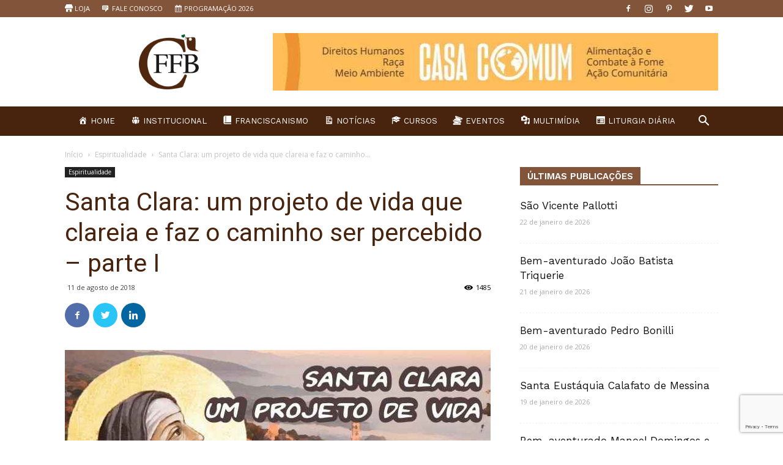

--- FILE ---
content_type: text/html; charset=UTF-8
request_url: https://cffb.org.br/santa-clara-um-projeto-de-vida-que-clareia-e-faz-o-caminho-ser-percebido-parte-i/
body_size: 24636
content:
<!doctype html >
<!--[if IE 8]>    <html class="ie8" lang="en"> <![endif]-->
<!--[if IE 9]>    <html class="ie9" lang="en"> <![endif]-->
<!--[if gt IE 8]><!--> <html lang="pt-BR"> <!--<![endif]-->
<head><style>img.lazy{min-height:1px}</style><link href="https://cffb.org.br/wp-content/plugins/w3-total-cache/pub/js/lazyload.min.js" as="script">
	<!-- Global site tag (gtag.js) - Google Ads: 324056006 --> <script async src="https://www.googletagmanager.com/gtag/js?id=AW-324056006"></script> <script> window.dataLayer = window.dataLayer || []; function gtag(){dataLayer.push(arguments);} gtag('js', new Date()); gtag('config', 'AW-324056006'); </script>
    <title>Santa Clara: um projeto de vida que clareia e faz o caminho ser percebido – parte I | CFFB Conferência da Família Franciscana do Brasil</title>
    <meta charset="UTF-8" />
    <meta name="viewport" content="width=device-width, initial-scale=1.0">
    <link rel="pingback" href="https://cffb.org.br/xmlrpc.php" />
    <meta name='robots' content='max-image-preview:large' />
	<style>img:is([sizes="auto" i], [sizes^="auto," i]) { contain-intrinsic-size: 3000px 1500px }</style>
	<meta property="og:image" content="https://cffb.org.br/wp-content/uploads/2018/08/SANTA-CLARA-2018-1-1.jpg" /><link rel="icon" type="image/png" href="https://cffb.org.br/wp-content/uploads/2019/02/icon.png"><link rel='dns-prefetch' href='//stackpath.bootstrapcdn.com' />
<link rel='dns-prefetch' href='//fonts.googleapis.com' />
<link rel='dns-prefetch' href='//use.fontawesome.com' />
<link rel="alternate" type="application/rss+xml" title="Feed para CFFB Conferência da Família Franciscana do Brasil &raquo;" href="https://cffb.org.br/feed/" />
<link rel="alternate" type="application/rss+xml" title="Feed de comentários para CFFB Conferência da Família Franciscana do Brasil &raquo;" href="https://cffb.org.br/comments/feed/" />
<link rel="alternate" type="application/rss+xml" title="Feed de comentários para CFFB Conferência da Família Franciscana do Brasil &raquo; Santa Clara: um projeto de vida que clareia e faz o caminho ser percebido – parte I" href="https://cffb.org.br/santa-clara-um-projeto-de-vida-que-clareia-e-faz-o-caminho-ser-percebido-parte-i/feed/" />
<script type="text/javascript">
/* <![CDATA[ */
window._wpemojiSettings = {"baseUrl":"https:\/\/s.w.org\/images\/core\/emoji\/16.0.1\/72x72\/","ext":".png","svgUrl":"https:\/\/s.w.org\/images\/core\/emoji\/16.0.1\/svg\/","svgExt":".svg","source":{"concatemoji":"https:\/\/cffb.org.br\/wp-includes\/js\/wp-emoji-release.min.js?ver=6.8.3"}};
/*! This file is auto-generated */
!function(s,n){var o,i,e;function c(e){try{var t={supportTests:e,timestamp:(new Date).valueOf()};sessionStorage.setItem(o,JSON.stringify(t))}catch(e){}}function p(e,t,n){e.clearRect(0,0,e.canvas.width,e.canvas.height),e.fillText(t,0,0);var t=new Uint32Array(e.getImageData(0,0,e.canvas.width,e.canvas.height).data),a=(e.clearRect(0,0,e.canvas.width,e.canvas.height),e.fillText(n,0,0),new Uint32Array(e.getImageData(0,0,e.canvas.width,e.canvas.height).data));return t.every(function(e,t){return e===a[t]})}function u(e,t){e.clearRect(0,0,e.canvas.width,e.canvas.height),e.fillText(t,0,0);for(var n=e.getImageData(16,16,1,1),a=0;a<n.data.length;a++)if(0!==n.data[a])return!1;return!0}function f(e,t,n,a){switch(t){case"flag":return n(e,"\ud83c\udff3\ufe0f\u200d\u26a7\ufe0f","\ud83c\udff3\ufe0f\u200b\u26a7\ufe0f")?!1:!n(e,"\ud83c\udde8\ud83c\uddf6","\ud83c\udde8\u200b\ud83c\uddf6")&&!n(e,"\ud83c\udff4\udb40\udc67\udb40\udc62\udb40\udc65\udb40\udc6e\udb40\udc67\udb40\udc7f","\ud83c\udff4\u200b\udb40\udc67\u200b\udb40\udc62\u200b\udb40\udc65\u200b\udb40\udc6e\u200b\udb40\udc67\u200b\udb40\udc7f");case"emoji":return!a(e,"\ud83e\udedf")}return!1}function g(e,t,n,a){var r="undefined"!=typeof WorkerGlobalScope&&self instanceof WorkerGlobalScope?new OffscreenCanvas(300,150):s.createElement("canvas"),o=r.getContext("2d",{willReadFrequently:!0}),i=(o.textBaseline="top",o.font="600 32px Arial",{});return e.forEach(function(e){i[e]=t(o,e,n,a)}),i}function t(e){var t=s.createElement("script");t.src=e,t.defer=!0,s.head.appendChild(t)}"undefined"!=typeof Promise&&(o="wpEmojiSettingsSupports",i=["flag","emoji"],n.supports={everything:!0,everythingExceptFlag:!0},e=new Promise(function(e){s.addEventListener("DOMContentLoaded",e,{once:!0})}),new Promise(function(t){var n=function(){try{var e=JSON.parse(sessionStorage.getItem(o));if("object"==typeof e&&"number"==typeof e.timestamp&&(new Date).valueOf()<e.timestamp+604800&&"object"==typeof e.supportTests)return e.supportTests}catch(e){}return null}();if(!n){if("undefined"!=typeof Worker&&"undefined"!=typeof OffscreenCanvas&&"undefined"!=typeof URL&&URL.createObjectURL&&"undefined"!=typeof Blob)try{var e="postMessage("+g.toString()+"("+[JSON.stringify(i),f.toString(),p.toString(),u.toString()].join(",")+"));",a=new Blob([e],{type:"text/javascript"}),r=new Worker(URL.createObjectURL(a),{name:"wpTestEmojiSupports"});return void(r.onmessage=function(e){c(n=e.data),r.terminate(),t(n)})}catch(e){}c(n=g(i,f,p,u))}t(n)}).then(function(e){for(var t in e)n.supports[t]=e[t],n.supports.everything=n.supports.everything&&n.supports[t],"flag"!==t&&(n.supports.everythingExceptFlag=n.supports.everythingExceptFlag&&n.supports[t]);n.supports.everythingExceptFlag=n.supports.everythingExceptFlag&&!n.supports.flag,n.DOMReady=!1,n.readyCallback=function(){n.DOMReady=!0}}).then(function(){return e}).then(function(){var e;n.supports.everything||(n.readyCallback(),(e=n.source||{}).concatemoji?t(e.concatemoji):e.wpemoji&&e.twemoji&&(t(e.twemoji),t(e.wpemoji)))}))}((window,document),window._wpemojiSettings);
/* ]]> */
</script>
<link rel='stylesheet' id='formidable-css' href='https://cffb.org.br/wp-content/plugins/formidable/css/formidableforms.css?ver=841341' type='text/css' media='all' />
<link rel='stylesheet' id='dashicons-css' href='https://cffb.org.br/wp-includes/css/dashicons.min.css?ver=6.8.3' type='text/css' media='all' />
<link rel='stylesheet' id='menu-icons-extra-css' href='https://cffb.org.br/wp-content/plugins/menu-icons/css/extra.min.css?ver=0.13.18' type='text/css' media='all' />
<style id='wp-emoji-styles-inline-css' type='text/css'>

	img.wp-smiley, img.emoji {
		display: inline !important;
		border: none !important;
		box-shadow: none !important;
		height: 1em !important;
		width: 1em !important;
		margin: 0 0.07em !important;
		vertical-align: -0.1em !important;
		background: none !important;
		padding: 0 !important;
	}
</style>
<link rel='stylesheet' id='wp-block-library-css' href='https://cffb.org.br/wp-includes/css/dist/block-library/style.min.css?ver=6.8.3' type='text/css' media='all' />
<style id='classic-theme-styles-inline-css' type='text/css'>
/*! This file is auto-generated */
.wp-block-button__link{color:#fff;background-color:#32373c;border-radius:9999px;box-shadow:none;text-decoration:none;padding:calc(.667em + 2px) calc(1.333em + 2px);font-size:1.125em}.wp-block-file__button{background:#32373c;color:#fff;text-decoration:none}
</style>
<style id='font-awesome-svg-styles-default-inline-css' type='text/css'>
.svg-inline--fa {
  display: inline-block;
  height: 1em;
  overflow: visible;
  vertical-align: -.125em;
}
</style>
<link rel='stylesheet' id='font-awesome-svg-styles-css' href='https://cffb.org.br/wp-content/uploads/font-awesome/v5.11.2/css/svg-with-js.css' type='text/css' media='all' />
<style id='font-awesome-svg-styles-inline-css' type='text/css'>
   .wp-block-font-awesome-icon svg::before,
   .wp-rich-text-font-awesome-icon svg::before {content: unset;}
</style>
<style id='global-styles-inline-css' type='text/css'>
:root{--wp--preset--aspect-ratio--square: 1;--wp--preset--aspect-ratio--4-3: 4/3;--wp--preset--aspect-ratio--3-4: 3/4;--wp--preset--aspect-ratio--3-2: 3/2;--wp--preset--aspect-ratio--2-3: 2/3;--wp--preset--aspect-ratio--16-9: 16/9;--wp--preset--aspect-ratio--9-16: 9/16;--wp--preset--color--black: #000000;--wp--preset--color--cyan-bluish-gray: #abb8c3;--wp--preset--color--white: #ffffff;--wp--preset--color--pale-pink: #f78da7;--wp--preset--color--vivid-red: #cf2e2e;--wp--preset--color--luminous-vivid-orange: #ff6900;--wp--preset--color--luminous-vivid-amber: #fcb900;--wp--preset--color--light-green-cyan: #7bdcb5;--wp--preset--color--vivid-green-cyan: #00d084;--wp--preset--color--pale-cyan-blue: #8ed1fc;--wp--preset--color--vivid-cyan-blue: #0693e3;--wp--preset--color--vivid-purple: #9b51e0;--wp--preset--gradient--vivid-cyan-blue-to-vivid-purple: linear-gradient(135deg,rgba(6,147,227,1) 0%,rgb(155,81,224) 100%);--wp--preset--gradient--light-green-cyan-to-vivid-green-cyan: linear-gradient(135deg,rgb(122,220,180) 0%,rgb(0,208,130) 100%);--wp--preset--gradient--luminous-vivid-amber-to-luminous-vivid-orange: linear-gradient(135deg,rgba(252,185,0,1) 0%,rgba(255,105,0,1) 100%);--wp--preset--gradient--luminous-vivid-orange-to-vivid-red: linear-gradient(135deg,rgba(255,105,0,1) 0%,rgb(207,46,46) 100%);--wp--preset--gradient--very-light-gray-to-cyan-bluish-gray: linear-gradient(135deg,rgb(238,238,238) 0%,rgb(169,184,195) 100%);--wp--preset--gradient--cool-to-warm-spectrum: linear-gradient(135deg,rgb(74,234,220) 0%,rgb(151,120,209) 20%,rgb(207,42,186) 40%,rgb(238,44,130) 60%,rgb(251,105,98) 80%,rgb(254,248,76) 100%);--wp--preset--gradient--blush-light-purple: linear-gradient(135deg,rgb(255,206,236) 0%,rgb(152,150,240) 100%);--wp--preset--gradient--blush-bordeaux: linear-gradient(135deg,rgb(254,205,165) 0%,rgb(254,45,45) 50%,rgb(107,0,62) 100%);--wp--preset--gradient--luminous-dusk: linear-gradient(135deg,rgb(255,203,112) 0%,rgb(199,81,192) 50%,rgb(65,88,208) 100%);--wp--preset--gradient--pale-ocean: linear-gradient(135deg,rgb(255,245,203) 0%,rgb(182,227,212) 50%,rgb(51,167,181) 100%);--wp--preset--gradient--electric-grass: linear-gradient(135deg,rgb(202,248,128) 0%,rgb(113,206,126) 100%);--wp--preset--gradient--midnight: linear-gradient(135deg,rgb(2,3,129) 0%,rgb(40,116,252) 100%);--wp--preset--font-size--small: 13px;--wp--preset--font-size--medium: 20px;--wp--preset--font-size--large: 36px;--wp--preset--font-size--x-large: 42px;--wp--preset--spacing--20: 0.44rem;--wp--preset--spacing--30: 0.67rem;--wp--preset--spacing--40: 1rem;--wp--preset--spacing--50: 1.5rem;--wp--preset--spacing--60: 2.25rem;--wp--preset--spacing--70: 3.38rem;--wp--preset--spacing--80: 5.06rem;--wp--preset--shadow--natural: 6px 6px 9px rgba(0, 0, 0, 0.2);--wp--preset--shadow--deep: 12px 12px 50px rgba(0, 0, 0, 0.4);--wp--preset--shadow--sharp: 6px 6px 0px rgba(0, 0, 0, 0.2);--wp--preset--shadow--outlined: 6px 6px 0px -3px rgba(255, 255, 255, 1), 6px 6px rgba(0, 0, 0, 1);--wp--preset--shadow--crisp: 6px 6px 0px rgba(0, 0, 0, 1);}:where(.is-layout-flex){gap: 0.5em;}:where(.is-layout-grid){gap: 0.5em;}body .is-layout-flex{display: flex;}.is-layout-flex{flex-wrap: wrap;align-items: center;}.is-layout-flex > :is(*, div){margin: 0;}body .is-layout-grid{display: grid;}.is-layout-grid > :is(*, div){margin: 0;}:where(.wp-block-columns.is-layout-flex){gap: 2em;}:where(.wp-block-columns.is-layout-grid){gap: 2em;}:where(.wp-block-post-template.is-layout-flex){gap: 1.25em;}:where(.wp-block-post-template.is-layout-grid){gap: 1.25em;}.has-black-color{color: var(--wp--preset--color--black) !important;}.has-cyan-bluish-gray-color{color: var(--wp--preset--color--cyan-bluish-gray) !important;}.has-white-color{color: var(--wp--preset--color--white) !important;}.has-pale-pink-color{color: var(--wp--preset--color--pale-pink) !important;}.has-vivid-red-color{color: var(--wp--preset--color--vivid-red) !important;}.has-luminous-vivid-orange-color{color: var(--wp--preset--color--luminous-vivid-orange) !important;}.has-luminous-vivid-amber-color{color: var(--wp--preset--color--luminous-vivid-amber) !important;}.has-light-green-cyan-color{color: var(--wp--preset--color--light-green-cyan) !important;}.has-vivid-green-cyan-color{color: var(--wp--preset--color--vivid-green-cyan) !important;}.has-pale-cyan-blue-color{color: var(--wp--preset--color--pale-cyan-blue) !important;}.has-vivid-cyan-blue-color{color: var(--wp--preset--color--vivid-cyan-blue) !important;}.has-vivid-purple-color{color: var(--wp--preset--color--vivid-purple) !important;}.has-black-background-color{background-color: var(--wp--preset--color--black) !important;}.has-cyan-bluish-gray-background-color{background-color: var(--wp--preset--color--cyan-bluish-gray) !important;}.has-white-background-color{background-color: var(--wp--preset--color--white) !important;}.has-pale-pink-background-color{background-color: var(--wp--preset--color--pale-pink) !important;}.has-vivid-red-background-color{background-color: var(--wp--preset--color--vivid-red) !important;}.has-luminous-vivid-orange-background-color{background-color: var(--wp--preset--color--luminous-vivid-orange) !important;}.has-luminous-vivid-amber-background-color{background-color: var(--wp--preset--color--luminous-vivid-amber) !important;}.has-light-green-cyan-background-color{background-color: var(--wp--preset--color--light-green-cyan) !important;}.has-vivid-green-cyan-background-color{background-color: var(--wp--preset--color--vivid-green-cyan) !important;}.has-pale-cyan-blue-background-color{background-color: var(--wp--preset--color--pale-cyan-blue) !important;}.has-vivid-cyan-blue-background-color{background-color: var(--wp--preset--color--vivid-cyan-blue) !important;}.has-vivid-purple-background-color{background-color: var(--wp--preset--color--vivid-purple) !important;}.has-black-border-color{border-color: var(--wp--preset--color--black) !important;}.has-cyan-bluish-gray-border-color{border-color: var(--wp--preset--color--cyan-bluish-gray) !important;}.has-white-border-color{border-color: var(--wp--preset--color--white) !important;}.has-pale-pink-border-color{border-color: var(--wp--preset--color--pale-pink) !important;}.has-vivid-red-border-color{border-color: var(--wp--preset--color--vivid-red) !important;}.has-luminous-vivid-orange-border-color{border-color: var(--wp--preset--color--luminous-vivid-orange) !important;}.has-luminous-vivid-amber-border-color{border-color: var(--wp--preset--color--luminous-vivid-amber) !important;}.has-light-green-cyan-border-color{border-color: var(--wp--preset--color--light-green-cyan) !important;}.has-vivid-green-cyan-border-color{border-color: var(--wp--preset--color--vivid-green-cyan) !important;}.has-pale-cyan-blue-border-color{border-color: var(--wp--preset--color--pale-cyan-blue) !important;}.has-vivid-cyan-blue-border-color{border-color: var(--wp--preset--color--vivid-cyan-blue) !important;}.has-vivid-purple-border-color{border-color: var(--wp--preset--color--vivid-purple) !important;}.has-vivid-cyan-blue-to-vivid-purple-gradient-background{background: var(--wp--preset--gradient--vivid-cyan-blue-to-vivid-purple) !important;}.has-light-green-cyan-to-vivid-green-cyan-gradient-background{background: var(--wp--preset--gradient--light-green-cyan-to-vivid-green-cyan) !important;}.has-luminous-vivid-amber-to-luminous-vivid-orange-gradient-background{background: var(--wp--preset--gradient--luminous-vivid-amber-to-luminous-vivid-orange) !important;}.has-luminous-vivid-orange-to-vivid-red-gradient-background{background: var(--wp--preset--gradient--luminous-vivid-orange-to-vivid-red) !important;}.has-very-light-gray-to-cyan-bluish-gray-gradient-background{background: var(--wp--preset--gradient--very-light-gray-to-cyan-bluish-gray) !important;}.has-cool-to-warm-spectrum-gradient-background{background: var(--wp--preset--gradient--cool-to-warm-spectrum) !important;}.has-blush-light-purple-gradient-background{background: var(--wp--preset--gradient--blush-light-purple) !important;}.has-blush-bordeaux-gradient-background{background: var(--wp--preset--gradient--blush-bordeaux) !important;}.has-luminous-dusk-gradient-background{background: var(--wp--preset--gradient--luminous-dusk) !important;}.has-pale-ocean-gradient-background{background: var(--wp--preset--gradient--pale-ocean) !important;}.has-electric-grass-gradient-background{background: var(--wp--preset--gradient--electric-grass) !important;}.has-midnight-gradient-background{background: var(--wp--preset--gradient--midnight) !important;}.has-small-font-size{font-size: var(--wp--preset--font-size--small) !important;}.has-medium-font-size{font-size: var(--wp--preset--font-size--medium) !important;}.has-large-font-size{font-size: var(--wp--preset--font-size--large) !important;}.has-x-large-font-size{font-size: var(--wp--preset--font-size--x-large) !important;}
:where(.wp-block-post-template.is-layout-flex){gap: 1.25em;}:where(.wp-block-post-template.is-layout-grid){gap: 1.25em;}
:where(.wp-block-columns.is-layout-flex){gap: 2em;}:where(.wp-block-columns.is-layout-grid){gap: 2em;}
:root :where(.wp-block-pullquote){font-size: 1.5em;line-height: 1.6;}
</style>
<link rel='stylesheet' id='foobox-free-min-css' href='https://cffb.org.br/wp-content/plugins/foobox-image-lightbox/free/css/foobox.free.min.css?ver=2.7.35' type='text/css' media='all' />
<link rel='stylesheet' id='buttonizer_frontend_style-css' href='https://cffb.org.br/wp-content/plugins/buttonizer-multifunctional-button/assets/legacy/frontend.css?v=8b18ab746035f6b30f3d75d291afd856&#038;ver=6.8.3' type='text/css' media='all' />
<link rel='stylesheet' id='buttonizer-icon-library-css' href='https://stackpath.bootstrapcdn.com/font-awesome/4.7.0/css/font-awesome.min.css?ver=6.8.3' type='text/css' media='all' />
<link rel='stylesheet' id='egoi-for-wp-css' href='https://cffb.org.br/wp-content/plugins/smart-marketing-for-wp/public/css/egoi-for-wp-public.css?ver=5.1.03' type='text/css' media='' />
<link rel='stylesheet' id='google-fonts-style-css' href='https://fonts.googleapis.com/css?family=Work+Sans%3A400%2C600%7COpen+Sans%3A300italic%2C400%2C400italic%2C600%2C600italic%2C700%7CRoboto%3A300%2C400%2C400italic%2C500%2C500italic%2C700%2C900%2C600&#038;ver=9.2.2' type='text/css' media='all' />
<link rel='stylesheet' id='font-awesome-official-css' href='https://use.fontawesome.com/releases/v5.11.2/css/all.css' type='text/css' media='all' integrity="sha384-KA6wR/X5RY4zFAHpv/CnoG2UW1uogYfdnP67Uv7eULvTveboZJg0qUpmJZb5VqzN" crossorigin="anonymous" />
<link rel='stylesheet' id='cf7cf-style-css' href='https://cffb.org.br/wp-content/plugins/cf7-conditional-fields/style.css?ver=2.6.2' type='text/css' media='all' />
<link rel='stylesheet' id='js_composer_front-css' href='https://cffb.org.br/wp-content/plugins/js_composer/assets/css/js_composer.min.css?ver=6.13.0' type='text/css' media='all' />
<link rel='stylesheet' id='td-theme-css' href='https://cffb.org.br/wp-content/themes/cffb/style.css?ver=9.2.2' type='text/css' media='all' />
<link rel='stylesheet' id='td-theme-demo-style-css' href='https://cffb.org.br/wp-content/themes/cffb/includes/demos/lifestyle/demo_style.css?ver=9.2.2' type='text/css' media='all' />
<link rel='stylesheet' id='font-awesome-official-v4shim-css' href='https://use.fontawesome.com/releases/v5.11.2/css/v4-shims.css' type='text/css' media='all' integrity="sha384-/EdpJd7d6gGFiQ/vhh7iOjiZdf4+6K4al/XrX6FxxZwDSrAdWxAynr4p/EA/vyPQ" crossorigin="anonymous" />
<style id='font-awesome-official-v4shim-inline-css' type='text/css'>
@font-face {
font-family: "FontAwesome";
font-display: block;
src: url("https://use.fontawesome.com/releases/v5.11.2/webfonts/fa-brands-400.eot"),
		url("https://use.fontawesome.com/releases/v5.11.2/webfonts/fa-brands-400.eot?#iefix") format("embedded-opentype"),
		url("https://use.fontawesome.com/releases/v5.11.2/webfonts/fa-brands-400.woff2") format("woff2"),
		url("https://use.fontawesome.com/releases/v5.11.2/webfonts/fa-brands-400.woff") format("woff"),
		url("https://use.fontawesome.com/releases/v5.11.2/webfonts/fa-brands-400.ttf") format("truetype"),
		url("https://use.fontawesome.com/releases/v5.11.2/webfonts/fa-brands-400.svg#fontawesome") format("svg");
}

@font-face {
font-family: "FontAwesome";
font-display: block;
src: url("https://use.fontawesome.com/releases/v5.11.2/webfonts/fa-solid-900.eot"),
		url("https://use.fontawesome.com/releases/v5.11.2/webfonts/fa-solid-900.eot?#iefix") format("embedded-opentype"),
		url("https://use.fontawesome.com/releases/v5.11.2/webfonts/fa-solid-900.woff2") format("woff2"),
		url("https://use.fontawesome.com/releases/v5.11.2/webfonts/fa-solid-900.woff") format("woff"),
		url("https://use.fontawesome.com/releases/v5.11.2/webfonts/fa-solid-900.ttf") format("truetype"),
		url("https://use.fontawesome.com/releases/v5.11.2/webfonts/fa-solid-900.svg#fontawesome") format("svg");
}

@font-face {
font-family: "FontAwesome";
font-display: block;
src: url("https://use.fontawesome.com/releases/v5.11.2/webfonts/fa-regular-400.eot"),
		url("https://use.fontawesome.com/releases/v5.11.2/webfonts/fa-regular-400.eot?#iefix") format("embedded-opentype"),
		url("https://use.fontawesome.com/releases/v5.11.2/webfonts/fa-regular-400.woff2") format("woff2"),
		url("https://use.fontawesome.com/releases/v5.11.2/webfonts/fa-regular-400.woff") format("woff"),
		url("https://use.fontawesome.com/releases/v5.11.2/webfonts/fa-regular-400.ttf") format("truetype"),
		url("https://use.fontawesome.com/releases/v5.11.2/webfonts/fa-regular-400.svg#fontawesome") format("svg");
unicode-range: U+F004-F005,U+F007,U+F017,U+F022,U+F024,U+F02E,U+F03E,U+F044,U+F057-F059,U+F06E,U+F070,U+F075,U+F07B-F07C,U+F080,U+F086,U+F089,U+F094,U+F09D,U+F0A0,U+F0A4-F0A7,U+F0C5,U+F0C7-F0C8,U+F0E0,U+F0EB,U+F0F3,U+F0F8,U+F0FE,U+F111,U+F118-F11A,U+F11C,U+F133,U+F144,U+F146,U+F14A,U+F14D-F14E,U+F150-F152,U+F15B-F15C,U+F164-F165,U+F185-F186,U+F191-F192,U+F1AD,U+F1C1-F1C9,U+F1CD,U+F1D8,U+F1E3,U+F1EA,U+F1F6,U+F1F9,U+F20A,U+F247-F249,U+F24D,U+F254-F25B,U+F25D,U+F267,U+F271-F274,U+F279,U+F28B,U+F28D,U+F2B5-F2B6,U+F2B9,U+F2BB,U+F2BD,U+F2C1-F2C2,U+F2D0,U+F2D2,U+F2DC,U+F2ED,U+F328,U+F358-F35B,U+F3A5,U+F3D1,U+F410,U+F4AD;
}
</style>
<script type="text/javascript" id="canvas-loader-js-extra">
/* <![CDATA[ */
var egoi_config_ajax_object_core = {"ajax_url":"https:\/\/cffb.org.br\/wp-admin\/admin-ajax.php","ajax_nonce":"7ac4593e44"};
/* ]]> */
</script>
<script type="text/javascript" src="https://cffb.org.br/wp-content/plugins/smart-marketing-for-wp/admin/js/egoi-for-wp-canvas.js?ver=5.1.03" id="canvas-loader-js"></script>
<script type="text/javascript" src="https://cffb.org.br/wp-includes/js/jquery/jquery.min.js?ver=3.7.1" id="jquery-core-js"></script>
<script type="text/javascript" src="https://cffb.org.br/wp-includes/js/jquery/jquery-migrate.min.js?ver=3.4.1" id="jquery-migrate-js"></script>
<script type="text/javascript" id="foobox-free-min-js-before">
/* <![CDATA[ */
/* Run FooBox FREE (v2.7.35) */
var FOOBOX = window.FOOBOX = {
	ready: true,
	disableOthers: false,
	o: {wordpress: { enabled: true }, countMessage:'image %index of %total', captions: { dataTitle: ["captionTitle","title","elementorLightboxTitle"], dataDesc: ["captionDesc","description","elementorLightboxDescription"] }, rel: '', excludes:'.fbx-link,.nofoobox,.nolightbox,a[href*="pinterest.com/pin/create/button/"]', affiliate : { enabled: false }},
	selectors: [
		".foogallery-container.foogallery-lightbox-foobox", ".foogallery-container.foogallery-lightbox-foobox-free", ".gallery", ".wp-block-gallery", ".wp-caption", ".wp-block-image", "a:has(img[class*=wp-image-])", ".foobox"
	],
	pre: function( $ ){
		// Custom JavaScript (Pre)
		
	},
	post: function( $ ){
		// Custom JavaScript (Post)
		
		// Custom Captions Code
		
	},
	custom: function( $ ){
		// Custom Extra JS
		
	}
};
/* ]]> */
</script>
<script type="text/javascript" src="https://cffb.org.br/wp-content/plugins/foobox-image-lightbox/free/js/foobox.free.min.js?ver=2.7.35" id="foobox-free-min-js"></script>
<link rel="https://api.w.org/" href="https://cffb.org.br/wp-json/" /><link rel="alternate" title="JSON" type="application/json" href="https://cffb.org.br/wp-json/wp/v2/posts/19306" /><link rel="EditURI" type="application/rsd+xml" title="RSD" href="https://cffb.org.br/xmlrpc.php?rsd" />
<meta name="generator" content="WordPress 6.8.3" />
<link rel="canonical" href="https://cffb.org.br/santa-clara-um-projeto-de-vida-que-clareia-e-faz-o-caminho-ser-percebido-parte-i/" />
<link rel='shortlink' href='https://cffb.org.br/?p=19306' />
<link rel="alternate" title="oEmbed (JSON)" type="application/json+oembed" href="https://cffb.org.br/wp-json/oembed/1.0/embed?url=https%3A%2F%2Fcffb.org.br%2Fsanta-clara-um-projeto-de-vida-que-clareia-e-faz-o-caminho-ser-percebido-parte-i%2F" />
<link rel="alternate" title="oEmbed (XML)" type="text/xml+oembed" href="https://cffb.org.br/wp-json/oembed/1.0/embed?url=https%3A%2F%2Fcffb.org.br%2Fsanta-clara-um-projeto-de-vida-que-clareia-e-faz-o-caminho-ser-percebido-parte-i%2F&#038;format=xml" />

<!-- This site is using AdRotate v5.14 to display their advertisements - https://ajdg.solutions/ -->
<!-- AdRotate CSS -->
<style type="text/css" media="screen">
	.g { margin:0px; padding:0px; overflow:hidden; line-height:1; zoom:1; }
	.g img { height:auto; }
	.g-col { position:relative; float:left; }
	.g-col:first-child { margin-left: 0; }
	.g-col:last-child { margin-right: 0; }
	.g-1 { margin:0px;  width:100%; max-width:728px; height:100%; max-height:92px; }
	@media only screen and (max-width: 480px) {
		.g-col, .g-dyn, .g-single { width:100%; margin-left:0; margin-right:0; }
	}
</style>
<!-- /AdRotate CSS -->

<!-- Google tag (gtag.js) --> <script async src="https://www.googletagmanager.com/gtag/js?id=AW-324056006"></script> <script> window.dataLayer = window.dataLayer || []; function gtag(){dataLayer.push(arguments);} gtag('js', new Date()); gtag('config', 'AW-324056006'); </script><!--[if lt IE 9]><script src="https://cdnjs.cloudflare.com/ajax/libs/html5shiv/3.7.3/html5shiv.js"></script><![endif]-->
    <meta name="generator" content="Elementor 3.30.4; features: additional_custom_breakpoints; settings: css_print_method-external, google_font-enabled, font_display-auto">
			<style>
				.e-con.e-parent:nth-of-type(n+4):not(.e-lazyloaded):not(.e-no-lazyload),
				.e-con.e-parent:nth-of-type(n+4):not(.e-lazyloaded):not(.e-no-lazyload) * {
					background-image: none !important;
				}
				@media screen and (max-height: 1024px) {
					.e-con.e-parent:nth-of-type(n+3):not(.e-lazyloaded):not(.e-no-lazyload),
					.e-con.e-parent:nth-of-type(n+3):not(.e-lazyloaded):not(.e-no-lazyload) * {
						background-image: none !important;
					}
				}
				@media screen and (max-height: 640px) {
					.e-con.e-parent:nth-of-type(n+2):not(.e-lazyloaded):not(.e-no-lazyload),
					.e-con.e-parent:nth-of-type(n+2):not(.e-lazyloaded):not(.e-no-lazyload) * {
						background-image: none !important;
					}
				}
			</style>
			<meta name="generator" content="Powered by WPBakery Page Builder - drag and drop page builder for WordPress."/>

<!-- JS generated by theme -->

<script>
    
    

	    var tdBlocksArray = []; //here we store all the items for the current page

	    //td_block class - each ajax block uses a object of this class for requests
	    function tdBlock() {
		    this.id = '';
		    this.block_type = 1; //block type id (1-234 etc)
		    this.atts = '';
		    this.td_column_number = '';
		    this.td_current_page = 1; //
		    this.post_count = 0; //from wp
		    this.found_posts = 0; //from wp
		    this.max_num_pages = 0; //from wp
		    this.td_filter_value = ''; //current live filter value
		    this.is_ajax_running = false;
		    this.td_user_action = ''; // load more or infinite loader (used by the animation)
		    this.header_color = '';
		    this.ajax_pagination_infinite_stop = ''; //show load more at page x
	    }


        // td_js_generator - mini detector
        (function(){
            var htmlTag = document.getElementsByTagName("html")[0];

	        if ( navigator.userAgent.indexOf("MSIE 10.0") > -1 ) {
                htmlTag.className += ' ie10';
            }

            if ( !!navigator.userAgent.match(/Trident.*rv\:11\./) ) {
                htmlTag.className += ' ie11';
            }

	        if ( navigator.userAgent.indexOf("Edge") > -1 ) {
                htmlTag.className += ' ieEdge';
            }

            if ( /(iPad|iPhone|iPod)/g.test(navigator.userAgent) ) {
                htmlTag.className += ' td-md-is-ios';
            }

            var user_agent = navigator.userAgent.toLowerCase();
            if ( user_agent.indexOf("android") > -1 ) {
                htmlTag.className += ' td-md-is-android';
            }

            if ( -1 !== navigator.userAgent.indexOf('Mac OS X')  ) {
                htmlTag.className += ' td-md-is-os-x';
            }

            if ( /chrom(e|ium)/.test(navigator.userAgent.toLowerCase()) ) {
               htmlTag.className += ' td-md-is-chrome';
            }

            if ( -1 !== navigator.userAgent.indexOf('Firefox') ) {
                htmlTag.className += ' td-md-is-firefox';
            }

            if ( -1 !== navigator.userAgent.indexOf('Safari') && -1 === navigator.userAgent.indexOf('Chrome') ) {
                htmlTag.className += ' td-md-is-safari';
            }

            if( -1 !== navigator.userAgent.indexOf('IEMobile') ){
                htmlTag.className += ' td-md-is-iemobile';
            }

        })();




        var tdLocalCache = {};

        ( function () {
            "use strict";

            tdLocalCache = {
                data: {},
                remove: function (resource_id) {
                    delete tdLocalCache.data[resource_id];
                },
                exist: function (resource_id) {
                    return tdLocalCache.data.hasOwnProperty(resource_id) && tdLocalCache.data[resource_id] !== null;
                },
                get: function (resource_id) {
                    return tdLocalCache.data[resource_id];
                },
                set: function (resource_id, cachedData) {
                    tdLocalCache.remove(resource_id);
                    tdLocalCache.data[resource_id] = cachedData;
                }
            };
        })();

    
    
var td_viewport_interval_list=[{"limitBottom":767,"sidebarWidth":228},{"limitBottom":1018,"sidebarWidth":300},{"limitBottom":1140,"sidebarWidth":324}];
var td_ajax_url="https:\/\/cffb.org.br\/wp-admin\/admin-ajax.php?td_theme_name=Newspaper&v=9.2.2";
var td_get_template_directory_uri="https:\/\/cffb.org.br\/wp-content\/themes\/cffb";
var tds_snap_menu="snap";
var tds_logo_on_sticky="";
var tds_header_style="";
var td_please_wait="Aguarde...";
var td_email_user_pass_incorrect="Usu\u00e1rio ou senha incorreta!";
var td_email_user_incorrect="E-mail ou nome de usu\u00e1rio incorreto!";
var td_email_incorrect="E-mail incorreto!";
var tds_more_articles_on_post_enable="";
var tds_more_articles_on_post_time_to_wait="";
var tds_more_articles_on_post_pages_distance_from_top=0;
var tds_theme_color_site_wide="#82553a";
var tds_smart_sidebar="enabled";
var tdThemeName="Newspaper";
var td_magnific_popup_translation_tPrev="Anterior (Seta a esquerda )";
var td_magnific_popup_translation_tNext="Avan\u00e7ar (tecla de seta para a direita)";
var td_magnific_popup_translation_tCounter="%curr% de %total%";
var td_magnific_popup_translation_ajax_tError="O conte\u00fado de %url% n\u00e3o pode ser carregado.";
var td_magnific_popup_translation_image_tError="A imagem #%curr% n\u00e3o pode ser carregada.";
var tdDateNamesI18n={"month_names":["janeiro","fevereiro","mar\u00e7o","abril","maio","junho","julho","agosto","setembro","outubro","novembro","dezembro"],"month_names_short":["jan","fev","mar","abr","maio","jun","jul","ago","set","out","nov","dez"],"day_names":["domingo","segunda-feira","ter\u00e7a-feira","quarta-feira","quinta-feira","sexta-feira","s\u00e1bado"],"day_names_short":["dom","seg","ter","qua","qui","sex","s\u00e1b"]};
var td_ad_background_click_link="";
var td_ad_background_click_target="";
</script>


<!-- Header style compiled by theme -->

<style>
    
.td-header-wrap .black-menu .sf-menu > .current-menu-item > a,
    .td-header-wrap .black-menu .sf-menu > .current-menu-ancestor > a,
    .td-header-wrap .black-menu .sf-menu > .current-category-ancestor > a,
    .td-header-wrap .black-menu .sf-menu > li > a:hover,
    .td-header-wrap .black-menu .sf-menu > .sfHover > a,
    .td-header-style-12 .td-header-menu-wrap-full,
    .sf-menu > .current-menu-item > a:after,
    .sf-menu > .current-menu-ancestor > a:after,
    .sf-menu > .current-category-ancestor > a:after,
    .sf-menu > li:hover > a:after,
    .sf-menu > .sfHover > a:after,
    .td-header-style-12 .td-affix,
    .header-search-wrap .td-drop-down-search:after,
    .header-search-wrap .td-drop-down-search .btn:hover,
    input[type=submit]:hover,
    .td-read-more a,
    .td-post-category:hover,
    .td-grid-style-1.td-hover-1 .td-big-grid-post:hover .td-post-category,
    .td-grid-style-5.td-hover-1 .td-big-grid-post:hover .td-post-category,
    .td_top_authors .td-active .td-author-post-count,
    .td_top_authors .td-active .td-author-comments-count,
    .td_top_authors .td_mod_wrap:hover .td-author-post-count,
    .td_top_authors .td_mod_wrap:hover .td-author-comments-count,
    .td-404-sub-sub-title a:hover,
    .td-search-form-widget .wpb_button:hover,
    .td-rating-bar-wrap div,
    .td_category_template_3 .td-current-sub-category,
    .dropcap,
    .td_wrapper_video_playlist .td_video_controls_playlist_wrapper,
    .wpb_default,
    .wpb_default:hover,
    .td-left-smart-list:hover,
    .td-right-smart-list:hover,
    .woocommerce-checkout .woocommerce input.button:hover,
    .woocommerce-page .woocommerce a.button:hover,
    .woocommerce-account div.woocommerce .button:hover,
    #bbpress-forums button:hover,
    .bbp_widget_login .button:hover,
    .td-footer-wrapper .td-post-category,
    .td-footer-wrapper .widget_product_search input[type="submit"]:hover,
    .woocommerce .product a.button:hover,
    .woocommerce .product #respond input#submit:hover,
    .woocommerce .checkout input#place_order:hover,
    .woocommerce .woocommerce.widget .button:hover,
    .single-product .product .summary .cart .button:hover,
    .woocommerce-cart .woocommerce table.cart .button:hover,
    .woocommerce-cart .woocommerce .shipping-calculator-form .button:hover,
    .td-next-prev-wrap a:hover,
    .td-load-more-wrap a:hover,
    .td-post-small-box a:hover,
    .page-nav .current,
    .page-nav:first-child > div,
    .td_category_template_8 .td-category-header .td-category a.td-current-sub-category,
    .td_category_template_4 .td-category-siblings .td-category a:hover,
    #bbpress-forums .bbp-pagination .current,
    #bbpress-forums #bbp-single-user-details #bbp-user-navigation li.current a,
    .td-theme-slider:hover .slide-meta-cat a,
    a.vc_btn-black:hover,
    .td-trending-now-wrapper:hover .td-trending-now-title,
    .td-scroll-up,
    .td-smart-list-button:hover,
    .td-weather-information:before,
    .td-weather-week:before,
    .td_block_exchange .td-exchange-header:before,
    .td_block_big_grid_9.td-grid-style-1 .td-post-category,
    .td_block_big_grid_9.td-grid-style-5 .td-post-category,
    .td-grid-style-6.td-hover-1 .td-module-thumb:after,
    .td-pulldown-syle-2 .td-subcat-dropdown ul:after,
    .td_block_template_9 .td-block-title:after,
    .td_block_template_15 .td-block-title:before,
    div.wpforms-container .wpforms-form div.wpforms-submit-container button[type=submit] {
        background-color: #82553a;
    }

    .td_block_template_4 .td-related-title .td-cur-simple-item:before {
        border-color: #82553a transparent transparent transparent !important;
    }

    .woocommerce .woocommerce-message .button:hover,
    .woocommerce .woocommerce-error .button:hover,
    .woocommerce .woocommerce-info .button:hover {
        background-color: #82553a !important;
    }
    
    
    .td_block_template_4 .td-related-title .td-cur-simple-item,
    .td_block_template_3 .td-related-title .td-cur-simple-item,
    .td_block_template_9 .td-related-title:after {
        background-color: #82553a;
    }

    .woocommerce .product .onsale,
    .woocommerce.widget .ui-slider .ui-slider-handle {
        background: none #82553a;
    }

    .woocommerce.widget.widget_layered_nav_filters ul li a {
        background: none repeat scroll 0 0 #82553a !important;
    }

    a,
    cite a:hover,
    .td_mega_menu_sub_cats .cur-sub-cat,
    .td-mega-span h3 a:hover,
    .td_mod_mega_menu:hover .entry-title a,
    .header-search-wrap .result-msg a:hover,
    .td-header-top-menu .td-drop-down-search .td_module_wrap:hover .entry-title a,
    .td-header-top-menu .td-icon-search:hover,
    .td-header-wrap .result-msg a:hover,
    .top-header-menu li a:hover,
    .top-header-menu .current-menu-item > a,
    .top-header-menu .current-menu-ancestor > a,
    .top-header-menu .current-category-ancestor > a,
    .td-social-icon-wrap > a:hover,
    .td-header-sp-top-widget .td-social-icon-wrap a:hover,
    .td-page-content blockquote p,
    .td-post-content blockquote p,
    .mce-content-body blockquote p,
    .comment-content blockquote p,
    .wpb_text_column blockquote p,
    .td_block_text_with_title blockquote p,
    .td_module_wrap:hover .entry-title a,
    .td-subcat-filter .td-subcat-list a:hover,
    .td-subcat-filter .td-subcat-dropdown a:hover,
    .td_quote_on_blocks,
    .dropcap2,
    .dropcap3,
    .td_top_authors .td-active .td-authors-name a,
    .td_top_authors .td_mod_wrap:hover .td-authors-name a,
    .td-post-next-prev-content a:hover,
    .author-box-wrap .td-author-social a:hover,
    .td-author-name a:hover,
    .td-author-url a:hover,
    .td_mod_related_posts:hover h3 > a,
    .td-post-template-11 .td-related-title .td-related-left:hover,
    .td-post-template-11 .td-related-title .td-related-right:hover,
    .td-post-template-11 .td-related-title .td-cur-simple-item,
    .td-post-template-11 .td_block_related_posts .td-next-prev-wrap a:hover,
    .comment-reply-link:hover,
    .logged-in-as a:hover,
    #cancel-comment-reply-link:hover,
    .td-search-query,
    .td-category-header .td-pulldown-category-filter-link:hover,
    .td-category-siblings .td-subcat-dropdown a:hover,
    .td-category-siblings .td-subcat-dropdown a.td-current-sub-category,
    .widget a:hover,
    .td_wp_recentcomments a:hover,
    .archive .widget_archive .current,
    .archive .widget_archive .current a,
    .widget_calendar tfoot a:hover,
    .woocommerce a.added_to_cart:hover,
    .woocommerce-account .woocommerce-MyAccount-navigation a:hover,
    #bbpress-forums li.bbp-header .bbp-reply-content span a:hover,
    #bbpress-forums .bbp-forum-freshness a:hover,
    #bbpress-forums .bbp-topic-freshness a:hover,
    #bbpress-forums .bbp-forums-list li a:hover,
    #bbpress-forums .bbp-forum-title:hover,
    #bbpress-forums .bbp-topic-permalink:hover,
    #bbpress-forums .bbp-topic-started-by a:hover,
    #bbpress-forums .bbp-topic-started-in a:hover,
    #bbpress-forums .bbp-body .super-sticky li.bbp-topic-title .bbp-topic-permalink,
    #bbpress-forums .bbp-body .sticky li.bbp-topic-title .bbp-topic-permalink,
    .widget_display_replies .bbp-author-name,
    .widget_display_topics .bbp-author-name,
    .footer-text-wrap .footer-email-wrap a,
    .td-subfooter-menu li a:hover,
    .footer-social-wrap a:hover,
    a.vc_btn-black:hover,
    .td-smart-list-dropdown-wrap .td-smart-list-button:hover,
    .td_module_17 .td-read-more a:hover,
    .td_module_18 .td-read-more a:hover,
    .td_module_19 .td-post-author-name a:hover,
    .td-instagram-user a,
    .td-pulldown-syle-2 .td-subcat-dropdown:hover .td-subcat-more span,
    .td-pulldown-syle-2 .td-subcat-dropdown:hover .td-subcat-more i,
    .td-pulldown-syle-3 .td-subcat-dropdown:hover .td-subcat-more span,
    .td-pulldown-syle-3 .td-subcat-dropdown:hover .td-subcat-more i,
    .td-block-title-wrap .td-wrapper-pulldown-filter .td-pulldown-filter-display-option:hover,
    .td-block-title-wrap .td-wrapper-pulldown-filter .td-pulldown-filter-display-option:hover i,
    .td-block-title-wrap .td-wrapper-pulldown-filter .td-pulldown-filter-link:hover,
    .td-block-title-wrap .td-wrapper-pulldown-filter .td-pulldown-filter-item .td-cur-simple-item,
    .td_block_template_2 .td-related-title .td-cur-simple-item,
    .td_block_template_5 .td-related-title .td-cur-simple-item,
    .td_block_template_6 .td-related-title .td-cur-simple-item,
    .td_block_template_7 .td-related-title .td-cur-simple-item,
    .td_block_template_8 .td-related-title .td-cur-simple-item,
    .td_block_template_9 .td-related-title .td-cur-simple-item,
    .td_block_template_10 .td-related-title .td-cur-simple-item,
    .td_block_template_11 .td-related-title .td-cur-simple-item,
    .td_block_template_12 .td-related-title .td-cur-simple-item,
    .td_block_template_13 .td-related-title .td-cur-simple-item,
    .td_block_template_14 .td-related-title .td-cur-simple-item,
    .td_block_template_15 .td-related-title .td-cur-simple-item,
    .td_block_template_16 .td-related-title .td-cur-simple-item,
    .td_block_template_17 .td-related-title .td-cur-simple-item,
    .td-theme-wrap .sf-menu ul .td-menu-item > a:hover,
    .td-theme-wrap .sf-menu ul .sfHover > a,
    .td-theme-wrap .sf-menu ul .current-menu-ancestor > a,
    .td-theme-wrap .sf-menu ul .current-category-ancestor > a,
    .td-theme-wrap .sf-menu ul .current-menu-item > a,
    .td_outlined_btn,
     .td_block_categories_tags .td-ct-item:hover {
        color: #82553a;
    }

    a.vc_btn-black.vc_btn_square_outlined:hover,
    a.vc_btn-black.vc_btn_outlined:hover,
    .td-mega-menu-page .wpb_content_element ul li a:hover,
    .td-theme-wrap .td-aj-search-results .td_module_wrap:hover .entry-title a,
    .td-theme-wrap .header-search-wrap .result-msg a:hover {
        color: #82553a !important;
    }

    .td-next-prev-wrap a:hover,
    .td-load-more-wrap a:hover,
    .td-post-small-box a:hover,
    .page-nav .current,
    .page-nav:first-child > div,
    .td_category_template_8 .td-category-header .td-category a.td-current-sub-category,
    .td_category_template_4 .td-category-siblings .td-category a:hover,
    #bbpress-forums .bbp-pagination .current,
    .post .td_quote_box,
    .page .td_quote_box,
    a.vc_btn-black:hover,
    .td_block_template_5 .td-block-title > *,
    .td_outlined_btn {
        border-color: #82553a;
    }

    .td_wrapper_video_playlist .td_video_currently_playing:after {
        border-color: #82553a !important;
    }

    .header-search-wrap .td-drop-down-search:before {
        border-color: transparent transparent #82553a transparent;
    }

    .block-title > span,
    .block-title > a,
    .block-title > label,
    .widgettitle,
    .widgettitle:after,
    .td-trending-now-title,
    .td-trending-now-wrapper:hover .td-trending-now-title,
    .wpb_tabs li.ui-tabs-active a,
    .wpb_tabs li:hover a,
    .vc_tta-container .vc_tta-color-grey.vc_tta-tabs-position-top.vc_tta-style-classic .vc_tta-tabs-container .vc_tta-tab.vc_active > a,
    .vc_tta-container .vc_tta-color-grey.vc_tta-tabs-position-top.vc_tta-style-classic .vc_tta-tabs-container .vc_tta-tab:hover > a,
    .td_block_template_1 .td-related-title .td-cur-simple-item,
    .woocommerce .product .products h2:not(.woocommerce-loop-product__title),
    .td-subcat-filter .td-subcat-dropdown:hover .td-subcat-more, 
    .td_3D_btn,
    .td_shadow_btn,
    .td_default_btn,
    .td_round_btn, 
    .td_outlined_btn:hover {
    	background-color: #82553a;
    }

    .woocommerce div.product .woocommerce-tabs ul.tabs li.active {
    	background-color: #82553a !important;
    }

    .block-title,
    .td_block_template_1 .td-related-title,
    .wpb_tabs .wpb_tabs_nav,
    .vc_tta-container .vc_tta-color-grey.vc_tta-tabs-position-top.vc_tta-style-classic .vc_tta-tabs-container,
    .woocommerce div.product .woocommerce-tabs ul.tabs:before {
        border-color: #82553a;
    }
    .td_block_wrap .td-subcat-item a.td-cur-simple-item {
	    color: #82553a;
	}


    
    .td-grid-style-4 .entry-title
    {
        background-color: rgba(130, 85, 58, 0.7);
    }

    
    .td-header-wrap .td-header-top-menu-full,
    .td-header-wrap .top-header-menu .sub-menu {
        background-color: #82553a;
    }
    .td-header-style-8 .td-header-top-menu-full {
        background-color: transparent;
    }
    .td-header-style-8 .td-header-top-menu-full .td-header-top-menu {
        background-color: #82553a;
        padding-left: 15px;
        padding-right: 15px;
    }

    .td-header-wrap .td-header-top-menu-full .td-header-top-menu,
    .td-header-wrap .td-header-top-menu-full {
        border-bottom: none;
    }


    
    .top-header-menu .current-menu-item > a,
    .top-header-menu .current-menu-ancestor > a,
    .top-header-menu .current-category-ancestor > a,
    .top-header-menu li a:hover,
    .td-header-sp-top-widget .td-icon-search:hover {
        color: #e1cb7d;
    }

    
    .td-header-wrap .td-header-sp-top-widget i.td-icon-font:hover {
        color: #e1cb7d;
    }


    
    .td-header-wrap .td-header-menu-wrap-full,
    .td-header-menu-wrap.td-affix,
    .td-header-style-3 .td-header-main-menu,
    .td-header-style-3 .td-affix .td-header-main-menu,
    .td-header-style-4 .td-header-main-menu,
    .td-header-style-4 .td-affix .td-header-main-menu,
    .td-header-style-8 .td-header-menu-wrap.td-affix,
    .td-header-style-8 .td-header-top-menu-full {
		background-color: #48230d;
    }


    .td-boxed-layout .td-header-style-3 .td-header-menu-wrap,
    .td-boxed-layout .td-header-style-4 .td-header-menu-wrap,
    .td-header-style-3 .td_stretch_content .td-header-menu-wrap,
    .td-header-style-4 .td_stretch_content .td-header-menu-wrap {
    	background-color: #48230d !important;
    }


    @media (min-width: 1019px) {
        .td-header-style-1 .td-header-sp-recs,
        .td-header-style-1 .td-header-sp-logo {
            margin-bottom: 28px;
        }
    }

    @media (min-width: 768px) and (max-width: 1018px) {
        .td-header-style-1 .td-header-sp-recs,
        .td-header-style-1 .td-header-sp-logo {
            margin-bottom: 14px;
        }
    }

    .td-header-style-7 .td-header-top-menu {
        border-bottom: none;
    }
    
    
    
    .td-header-menu-wrap.td-affix,
    .td-header-style-3 .td-affix .td-header-main-menu,
    .td-header-style-4 .td-affix .td-header-main-menu,
    .td-header-style-8 .td-header-menu-wrap.td-affix {
        background-color: #48230d;
    }


    
    .sf-menu > .current-menu-item > a:after,
    .sf-menu > .current-menu-ancestor > a:after,
    .sf-menu > .current-category-ancestor > a:after,
    .sf-menu > li:hover > a:after,
    .sf-menu > .sfHover > a:after,
    .td_block_mega_menu .td-next-prev-wrap a:hover,
    .td-mega-span .td-post-category:hover,
    .td-header-wrap .black-menu .sf-menu > li > a:hover,
    .td-header-wrap .black-menu .sf-menu > .current-menu-ancestor > a,
    .td-header-wrap .black-menu .sf-menu > .sfHover > a,
    .header-search-wrap .td-drop-down-search:after,
    .header-search-wrap .td-drop-down-search .btn:hover,
    .td-header-wrap .black-menu .sf-menu > .current-menu-item > a,
    .td-header-wrap .black-menu .sf-menu > .current-menu-ancestor > a,
    .td-header-wrap .black-menu .sf-menu > .current-category-ancestor > a {
        background-color: #e1cb7d;
    }


    .td_block_mega_menu .td-next-prev-wrap a:hover {
        border-color: #e1cb7d;
    }

    .header-search-wrap .td-drop-down-search:before {
        border-color: transparent transparent #e1cb7d transparent;
    }

    .td_mega_menu_sub_cats .cur-sub-cat,
    .td_mod_mega_menu:hover .entry-title a,
    .td-theme-wrap .sf-menu ul .td-menu-item > a:hover,
    .td-theme-wrap .sf-menu ul .sfHover > a,
    .td-theme-wrap .sf-menu ul .current-menu-ancestor > a,
    .td-theme-wrap .sf-menu ul .current-category-ancestor > a,
    .td-theme-wrap .sf-menu ul .current-menu-item > a {
        color: #e1cb7d;
    }
    
    
    
    .td-affix .sf-menu > .current-menu-item > a:after,
    .td-affix .sf-menu > .current-menu-ancestor > a:after,
    .td-affix .sf-menu > .current-category-ancestor > a:after,
    .td-affix .sf-menu > li:hover > a:after,
    .td-affix .sf-menu > .sfHover > a:after,
    .td-header-wrap .td-affix .black-menu .sf-menu > li > a:hover,
    .td-header-wrap .td-affix .black-menu .sf-menu > .current-menu-ancestor > a,
    .td-header-wrap .td-affix .black-menu .sf-menu > .sfHover > a,
    .td-affix  .header-search-wrap .td-drop-down-search:after,
    .td-affix  .header-search-wrap .td-drop-down-search .btn:hover,
    .td-header-wrap .td-affix  .black-menu .sf-menu > .current-menu-item > a,
    .td-header-wrap .td-affix  .black-menu .sf-menu > .current-menu-ancestor > a,
    .td-header-wrap .td-affix  .black-menu .sf-menu > .current-category-ancestor > a {
        background-color: #e1cb7d;
    }
    
    .td-affix  .header-search-wrap .td-drop-down-search:before {
        border-color: transparent transparent #e1cb7d transparent;
    }
    
    .td-theme-wrap .td-affix .sf-menu ul .td-menu-item > a:hover,
    .td-theme-wrap .td-affix .sf-menu ul .sfHover > a,
    .td-theme-wrap .td-affix .sf-menu ul .current-menu-ancestor > a,
    .td-theme-wrap .td-affix .sf-menu ul .current-category-ancestor > a,
    .td-theme-wrap .td-affix .sf-menu ul .current-menu-item > a {
        color: #e1cb7d;
    }
    

    
    .td-header-wrap .td-header-menu-wrap .sf-menu > li > a,
    .td-header-wrap .td-header-menu-social .td-social-icon-wrap a,
    .td-header-style-4 .td-header-menu-social .td-social-icon-wrap i,
    .td-header-style-5 .td-header-menu-social .td-social-icon-wrap i,
    .td-header-style-6 .td-header-menu-social .td-social-icon-wrap i,
    .td-header-style-12 .td-header-menu-social .td-social-icon-wrap i,
    .td-header-wrap .header-search-wrap #td-header-search-button .td-icon-search {
        color: #ffffff;
    }
    .td-header-wrap .td-header-menu-social + .td-search-wrapper #td-header-search-button:before {
      background-color: #ffffff;
    }
    
    
    .td-header-wrap .td-header-menu-wrap.td-affix .sf-menu > li > a,
    .td-header-wrap .td-affix .td-header-menu-social .td-social-icon-wrap a,
    .td-header-style-4 .td-affix .td-header-menu-social .td-social-icon-wrap i,
    .td-header-style-5 .td-affix .td-header-menu-social .td-social-icon-wrap i,
    .td-header-style-6 .td-affix .td-header-menu-social .td-social-icon-wrap i,
    .td-header-style-12 .td-affix .td-header-menu-social .td-social-icon-wrap i,
    .td-header-wrap .td-affix .header-search-wrap .td-icon-search {
        color: #ffffff;
    }
    .td-header-wrap .td-affix .td-header-menu-social + .td-search-wrapper #td-header-search-button:before {
      background-color: #ffffff;
    }

    
    .td-theme-wrap .sf-menu .td-normal-menu .sub-menu .td-menu-item > a {
        color: #ffffff;
    }

    
    .td-theme-wrap .sf-menu .td-normal-menu .td-menu-item > a:hover,
    .td-theme-wrap .sf-menu .td-normal-menu .sfHover > a,
    .td-theme-wrap .sf-menu .td-normal-menu .current-menu-ancestor > a,
    .td-theme-wrap .sf-menu .td-normal-menu .current-category-ancestor > a,
    .td-theme-wrap .sf-menu .td-normal-menu .current-menu-item > a {
        color: #e1cb7d;
    }

    
    @media (max-width: 767px) {
        body .td-header-wrap .td-header-main-menu {
            background-color: #48230d !important;
        }
    }


    
    .td-menu-background:before,
    .td-search-background:before {
        background: #000000;
        background: -moz-linear-gradient(top, #000000 0%, #000000 100%);
        background: -webkit-gradient(left top, left bottom, color-stop(0%, #000000), color-stop(100%, #000000));
        background: -webkit-linear-gradient(top, #000000 0%, #000000 100%);
        background: -o-linear-gradient(top, #000000 0%, #000000 100%);
        background: -ms-linear-gradient(top, #000000 0%, #000000 100%);
        background: linear-gradient(to bottom, #000000 0%, #000000 100%);
        filter: progid:DXImageTransform.Microsoft.gradient( startColorstr='#000000', endColorstr='#000000', GradientType=0 );
    }

    
    .td-mobile-content .current-menu-item > a,
    .td-mobile-content .current-menu-ancestor > a,
    .td-mobile-content .current-category-ancestor > a,
    #td-mobile-nav .td-menu-login-section a:hover,
    #td-mobile-nav .td-register-section a:hover,
    #td-mobile-nav .td-menu-socials-wrap a:hover i,
    .td-search-close a:hover i {
        color: #e1cb7d;
    }

    
    .td-header-bg:before {
        background-size: auto;
    }

    
    .td-header-bg:before {
        background-position: center center;
    }

    
    .td-footer-wrapper,
    .td-footer-wrapper .td_block_template_7 .td-block-title > *,
    .td-footer-wrapper .td_block_template_17 .td-block-title,
    .td-footer-wrapper .td-block-title-wrap .td-wrapper-pulldown-filter {
        background-color: #48230d;
    }

    
    .post .td-post-header .entry-title {
        color: #48230d;
    }
    .td_module_15 .entry-title a {
        color: #48230d;
    }

    
    .td-footer-wrapper::before {
        background-repeat: repeat-x;
    }

    
    .td-footer-wrapper::before {
        background-size: auto 100%;
    }

    
    .td-footer-wrapper::before {
        background-position: center center;
    }

    
    ul.sf-menu > .td-menu-item > a,
    .td-theme-wrap .td-header-menu-social {
        font-family:"Work Sans";
	font-size:13px;
	font-weight:500;
	
    }
    
    .sf-menu ul .td-menu-item a {
        font-family:"Work Sans";
	font-size:12px;
	font-weight:normal;
	
    }
	
    .td_mod_mega_menu .item-details a {
        font-family:"Work Sans";
	font-weight:600;
	
    }
    
    .td_mega_menu_sub_cats .block-mega-child-cats a {
        font-family:"Work Sans";
	font-size:12px;
	font-weight:normal;
	text-transform:uppercase;
	
    }
    
    .block-title > span,
    .block-title > a,
    .widgettitle,
    .td-trending-now-title,
    .wpb_tabs li a,
    .vc_tta-container .vc_tta-color-grey.vc_tta-tabs-position-top.vc_tta-style-classic .vc_tta-tabs-container .vc_tta-tab > a,
    .td-theme-wrap .td-related-title a,
    .woocommerce div.product .woocommerce-tabs ul.tabs li a,
    .woocommerce .product .products h2:not(.woocommerce-loop-product__title),
    .td-theme-wrap .td-block-title {
        font-family:"Work Sans";
	font-size:15px;
	font-weight:600;
	text-transform:uppercase;
	
    }
    
	.td_module_wrap .td-module-title {
		font-family:"Work Sans";
	
	}
     
	.td_block_trending_now .entry-title,
	.td-theme-slider .td-module-title,
    .td-big-grid-post .entry-title {
		font-family:"Work Sans";
	
	}
    
    .td-page-title,
    .woocommerce-page .page-title,
    .td-category-title-holder .td-page-title {
    	font-family:"Work Sans";
	font-size:25px;
	font-weight:500;
	
    }



/* Style generated by theme for demo: lifestyle */

.td-lifestyle .td-header-style-1 .sf-menu > li > a:hover,
	.td-lifestyle .td-header-style-1 .sf-menu > .sfHover > a,
	.td-lifestyle .td-header-style-1 .sf-menu > .current-menu-item > a,
	.td-lifestyle .td-header-style-1 .sf-menu > .current-menu-ancestor > a,
	.td-lifestyle .td-header-style-1 .sf-menu > .current-category-ancestor > a,
	.td-lifestyle .td-social-style3 .td_social_type .td_social_button a:hover {
		color: #82553a;
	}

	.td-lifestyle .td_block_template_8 .td-block-title:after,
	.td-lifestyle .td-module-comments a,
	.td-lifestyle.td_category_template_7 .td-category-header .td-page-title:after,
	.td-lifestyle .td-social-style3 .td_social_type:hover .td-sp {
		background-color: #82553a;
	}

	.td-lifestyle .td-module-comments a:after {
		border-color: #82553a transparent transparent transparent;
	}
</style>

<!-- Global site tag (gtag.js) - Google Analytics -->
<script async src="https://www.googletagmanager.com/gtag/js?id=UA-133697484-2"></script>
<script>
  window.dataLayer = window.dataLayer || [];
  function gtag(){dataLayer.push(arguments);}
  gtag('js', new Date());

  gtag('config', 'UA-133697484-2');
</script>

<!-- Google tag (gtag.js) --> <script async src="https://www.googletagmanager.com/gtag/js?id=AW-324056006"></script> <script> window.dataLayer = window.dataLayer || []; function gtag(){dataLayer.push(arguments);} gtag('js', new Date()); gtag('config', 'AW-324056006'); </script>

<script type="application/ld+json">
    {
        "@context": "http://schema.org",
        "@type": "BreadcrumbList",
        "itemListElement": [
            {
                "@type": "ListItem",
                "position": 1,
                "item": {
                    "@type": "WebSite",
                    "@id": "https://cffb.org.br/",
                    "name": "Início"
                }
            },
            {
                "@type": "ListItem",
                "position": 2,
                    "item": {
                    "@type": "WebPage",
                    "@id": "https://cffb.org.br/category/espiritualidade/",
                    "name": "Espiritualidade"
                }
            }
            ,{
                "@type": "ListItem",
                "position": 3,
                    "item": {
                    "@type": "WebPage",
                    "@id": "https://cffb.org.br/santa-clara-um-projeto-de-vida-que-clareia-e-faz-o-caminho-ser-percebido-parte-i/",
                    "name": "Santa Clara: um projeto de vida que clareia e faz o caminho..."                                
                }
            }    
        ]
    }
</script>
<link rel="icon" href="https://cffb.org.br/wp-content/uploads/2019/01/cropped-Logo-elipse-32x32.png" sizes="32x32" />
<link rel="icon" href="https://cffb.org.br/wp-content/uploads/2019/01/cropped-Logo-elipse-192x192.png" sizes="192x192" />
<link rel="apple-touch-icon" href="https://cffb.org.br/wp-content/uploads/2019/01/cropped-Logo-elipse-180x180.png" />
<meta name="msapplication-TileImage" content="https://cffb.org.br/wp-content/uploads/2019/01/cropped-Logo-elipse-270x270.png" />
		<style type="text/css" id="wp-custom-css">
			h2.woocommerce-loop-product__title{
	background-color:white!important;
	color:black!important;
}	

/*CSS DESKTOP*/
@media (min-width: 1140px) {
	.oculto-no-desktop {
		display:none!important;
	}
}

/*CSS MOBILE*/
@media (max-width: 1140px) {
	.oculto-no-mobile {
		display:none!important;
	}
}		</style>
		<noscript><style> .wpb_animate_when_almost_visible { opacity: 1; }</style></noscript></head>

<body class="wp-singular post-template-default single single-post postid-19306 single-format-standard wp-theme-cffb santa-clara-um-projeto-de-vida-que-clareia-e-faz-o-caminho-ser-percebido-parte-i global-block-template-1 td-lifestyle wpb-js-composer js-comp-ver-6.13.0 vc_responsive elementor-default elementor-kit-38903 td-full-layout" itemscope="itemscope" itemtype="https://schema.org/WebPage">

        <div class="td-scroll-up"><i class="td-icon-menu-up"></i></div>
    
    <div class="td-menu-background"></div>
<div id="td-mobile-nav">
    <div class="td-mobile-container">
        <!-- mobile menu top section -->
        <div class="td-menu-socials-wrap">
            <!-- socials -->
            <div class="td-menu-socials">
                
        <span class="td-social-icon-wrap">
            <a target="_blank" href="https://www.facebook.com/cffbnacional" title="Facebook">
                <i class="td-icon-font td-icon-facebook"></i>
            </a>
        </span>
        <span class="td-social-icon-wrap">
            <a target="_blank" href="https://www.instagram.com/cffbnacional/" title="Instagram">
                <i class="td-icon-font td-icon-instagram"></i>
            </a>
        </span>
        <span class="td-social-icon-wrap">
            <a target="_blank" href="https://br.pinterest.com/cffbnacional/" title="Pinterest">
                <i class="td-icon-font td-icon-pinterest"></i>
            </a>
        </span>
        <span class="td-social-icon-wrap">
            <a target="_blank" href="https://twitter.com/CFFBnacional" title="Twitter">
                <i class="td-icon-font td-icon-twitter"></i>
            </a>
        </span>
        <span class="td-social-icon-wrap">
            <a target="_blank" href="https://www.youtube.com/channel/UCZaHVtBizTOPJ92uTFPpd6w" title="Youtube">
                <i class="td-icon-font td-icon-youtube"></i>
            </a>
        </span>            </div>
            <!-- close button -->
            <div class="td-mobile-close">
                <a href="#"><i class="td-icon-close-mobile"></i></a>
            </div>
        </div>

        <!-- login section -->
        
        <!-- menu section -->
        <div class="td-mobile-content">
            <div class="menu-menu-principal-container"><ul id="menu-menu-principal" class="td-mobile-main-menu"><li id="menu-item-21720" class="menu-item menu-item-type-post_type menu-item-object-page menu-item-home menu-item-first menu-item-21720"><a href="https://cffb.org.br/"><i class="_mi _before dashicons dashicons-admin-home" aria-hidden="true"></i><span>Home</span></a></li>
<li id="menu-item-21572" class="menu-item menu-item-type-custom menu-item-object-custom menu-item-has-children menu-item-21572"><a><i class="_mi _before dashicons dashicons-groups" aria-hidden="true"></i><span>Institucional</span><i class="td-icon-menu-right td-element-after"></i></a>
<ul class="sub-menu">
	<li id="menu-item-21857" class="menu-item menu-item-type-post_type menu-item-object-page menu-item-21857"><a href="https://cffb.org.br/quem-somos/">Quem Somos</a></li>
	<li id="menu-item-24378" class="menu-item menu-item-type-post_type menu-item-object-page menu-item-24378"><a href="https://cffb.org.br/onde-estamos/">Onde Estamos</a></li>
	<li id="menu-item-21856" class="menu-item menu-item-type-post_type menu-item-object-page menu-item-21856"><a href="https://cffb.org.br/horizontes-e-prioridades/">Horizontes e Prioridades</a></li>
	<li id="menu-item-24270" class="menu-item menu-item-type-post_type menu-item-object-page menu-item-24270"><a href="https://cffb.org.br/contribuicao-social/">Contribuição Social 2025</a></li>
</ul>
</li>
<li id="menu-item-21577" class="menu-item menu-item-type-custom menu-item-object-custom menu-item-has-children menu-item-21577"><a><i class="_mi _before dashicons dashicons-book-alt" aria-hidden="true"></i><span>Franciscanismo</span><i class="td-icon-menu-right td-element-after"></i></a>
<ul class="sub-menu">
	<li id="menu-item-22304" class="menu-item menu-item-type-post_type menu-item-object-page menu-item-22304"><a href="https://cffb.org.br/artigos/">Artigos</a></li>
	<li id="menu-item-24082" class="menu-item menu-item-type-post_type menu-item-object-page menu-item-24082"><a href="https://cffb.org.br/espiritualidade/">Espiritualidade</a></li>
	<li id="menu-item-24083" class="menu-item menu-item-type-post_type menu-item-object-page menu-item-24083"><a href="https://cffb.org.br/oracoes/">Orações</a></li>
	<li id="menu-item-24081" class="menu-item menu-item-type-post_type menu-item-object-page menu-item-24081"><a href="https://cffb.org.br/santos-franciscanos/">Santos Franciscanos</a></li>
</ul>
</li>
<li id="menu-item-22320" class="menu-item menu-item-type-post_type menu-item-object-page menu-item-22320"><a href="https://cffb.org.br/noticias/"><i class="_mi _before dashicons dashicons-media-document" aria-hidden="true"></i><span>Notícias</span></a></li>
<li id="menu-item-22321" class="menu-item menu-item-type-post_type menu-item-object-page menu-item-22321"><a href="https://cffb.org.br/cursos/"><i class="_mi _before dashicons dashicons-welcome-learn-more" aria-hidden="true"></i><span>Cursos</span></a></li>
<li id="menu-item-22319" class="menu-item menu-item-type-post_type menu-item-object-page menu-item-22319"><a href="https://cffb.org.br/eventos/"><i class="_mi _before dashicons dashicons-tickets-alt" aria-hidden="true"></i><span>Eventos</span></a></li>
<li id="menu-item-21587" class="menu-item menu-item-type-custom menu-item-object-custom menu-item-has-children menu-item-21587"><a><i class="_mi _before dashicons dashicons-admin-media" aria-hidden="true"></i><span>Multimídia</span><i class="td-icon-menu-right td-element-after"></i></a>
<ul class="sub-menu">
	<li id="menu-item-24073" class="menu-item menu-item-type-post_type menu-item-object-page menu-item-24073"><a href="https://cffb.org.br/publicacoes/">Publicações</a></li>
	<li id="menu-item-22288" class="menu-item menu-item-type-post_type menu-item-object-page menu-item-22288"><a href="https://cffb.org.br/fotos/">Fotos</a></li>
	<li id="menu-item-23457" class="menu-item menu-item-type-post_type menu-item-object-page menu-item-23457"><a href="https://cffb.org.br/videos/">Vídeos</a></li>
	<li id="menu-item-23454" class="menu-item menu-item-type-post_type menu-item-object-page menu-item-23454"><a href="https://cffb.org.br/arquivos-para-downloads/">Downloads</a></li>
</ul>
</li>
<li id="menu-item-24513" class="menu-item menu-item-type-custom menu-item-object-custom menu-item-24513"><a target="_blank" href="https://www.cnbb.org.br/liturgia-diaria/"><i class="_mi _before dashicons dashicons-feedback" aria-hidden="true"></i><span>Liturgia Diária</span></a></li>
</ul></div>        </div>
    </div>

    <!-- register/login section -->
    </div>    <div class="td-search-background"></div>
<div class="td-search-wrap-mob">
	<div class="td-drop-down-search" aria-labelledby="td-header-search-button">
		<form method="get" class="td-search-form" action="https://cffb.org.br/">
			<!-- close button -->
			<div class="td-search-close">
				<a href="#"><i class="td-icon-close-mobile"></i></a>
			</div>
			<div role="search" class="td-search-input">
				<span>Buscar</span>
				<input id="td-header-search-mob" type="text" value="" name="s" autocomplete="off" />
			</div>
		</form>
		<div id="td-aj-search-mob"></div>
	</div>
</div>    
    
    <div id="td-outer-wrap" class="td-theme-wrap">
    
        <!--
Header style 1
-->


<div class="td-header-wrap td-header-style-1 ">
    
    <div class="td-header-top-menu-full td-container-wrap ">
        <div class="td-container td-header-row td-header-top-menu">
            
    <div class="top-bar-style-1">
        
<div class="td-header-sp-top-menu">


	<div class="menu-top-container"><ul id="menu-menu-superior" class="top-header-menu"><li id="menu-item-53123" class="menu-item menu-item-type-custom menu-item-object-custom menu-item-first td-menu-item td-normal-menu menu-item-53123"><a href="https://cffb.org.br/aviso-loja/"><i class="_mi _before dashicons dashicons-store" aria-hidden="true"></i><span>LOJA</span></a></li>
<li id="menu-item-24069" class="menu-item menu-item-type-post_type menu-item-object-page td-menu-item td-normal-menu menu-item-24069"><a href="https://cffb.org.br/fale-conosco/"><i class="_mi _before dashicons dashicons-testimonial" aria-hidden="true"></i><span>FALE CONOSCO</span></a></li>
<li id="menu-item-30019" class="menu-item menu-item-type-custom menu-item-object-custom td-menu-item td-normal-menu menu-item-30019"><a href="https://cffb.org.br/programacao2026/"><i class="_mi _before dashicons dashicons-calendar-alt" aria-hidden="true"></i><span>PROGRAMAÇÃO 2026</span></a></li>
</ul></div></div>
        <div class="td-header-sp-top-widget">
    
    
        
        <span class="td-social-icon-wrap">
            <a target="_blank" href="https://www.facebook.com/cffbnacional" title="Facebook">
                <i class="td-icon-font td-icon-facebook"></i>
            </a>
        </span>
        <span class="td-social-icon-wrap">
            <a target="_blank" href="https://www.instagram.com/cffbnacional/" title="Instagram">
                <i class="td-icon-font td-icon-instagram"></i>
            </a>
        </span>
        <span class="td-social-icon-wrap">
            <a target="_blank" href="https://br.pinterest.com/cffbnacional/" title="Pinterest">
                <i class="td-icon-font td-icon-pinterest"></i>
            </a>
        </span>
        <span class="td-social-icon-wrap">
            <a target="_blank" href="https://twitter.com/CFFBnacional" title="Twitter">
                <i class="td-icon-font td-icon-twitter"></i>
            </a>
        </span>
        <span class="td-social-icon-wrap">
            <a target="_blank" href="https://www.youtube.com/channel/UCZaHVtBizTOPJ92uTFPpd6w" title="Youtube">
                <i class="td-icon-font td-icon-youtube"></i>
            </a>
        </span>    </div>    </div>

<!-- LOGIN MODAL -->
        </div>
    </div>

    <div class="td-banner-wrap-full td-logo-wrap-full td-container-wrap ">
        <div class="td-container td-header-row td-header-header">
            <div class="td-header-sp-logo">
                            <a class="td-main-logo" href="https://cffb.org.br/">
                <img class="lazy" src="data:image/svg+xml,%3Csvg%20xmlns='http://www.w3.org/2000/svg'%20viewBox='0%200%201%201'%3E%3C/svg%3E" data-src="https://cffb.org.br/wp-content/uploads/2019/03/Logo-CFFB-Vetorizada.png" alt=""/>
                <span class="td-visual-hidden">CFFB Conferência da Família Franciscana do Brasil</span>
            </a>
                    </div>
                            <div class="td-header-sp-recs">
                    <div class="td-header-rec-wrap">
    <div class="td-a-rec td-a-rec-id-header  td_uid_1_6972de8658565_rand td_block_template_1"><div><div class="g g-1"><div class="g-dyn a-2 c-1"><a class="gofollow" data-track="MiwxLDEsNjA=" href="https://revistacasacomum.com.br/revista-casa-comum/"><img class="lazy" src="data:image/svg+xml,%3Csvg%20xmlns='http://www.w3.org/2000/svg'%20viewBox='0%200%201%201'%3E%3C/svg%3E" data-src="https://cffb.org.br/wp-content/uploads/2023/04/Banner-Superior-Casa-Comum.jpg" /></a></div><div class="g-dyn a-3 c-2"><a href="https://cffb.org.br/horizontes-e-prioridades/#1546969405696-f6c807b0-e4b9"><img class="lazy" src="data:image/svg+xml,%3Csvg%20xmlns='http://www.w3.org/2000/svg'%20viewBox='0%200%201%201'%3E%3C/svg%3E" data-src="https://cffb.org.br/wp-content/uploads/2023/11/Banner-Superior-Prioridades.jpg" /></a></div><div class="g-dyn a-1 c-3"><a href="https://grandesinal.itf.edu.br/GS"><img class="lazy" src="data:image/svg+xml,%3Csvg%20xmlns='http://www.w3.org/2000/svg'%20viewBox='0%200%201%201'%3E%3C/svg%3E" data-src="https://cffb.org.br/wp-content/uploads/2023/04/Banner-Superior-Revista-Grande-Sinal.jpg" /></a></a></div><div class="g-dyn a-9 c-4"><a class="gofollow" data-track="OSwxLDEsNjA=" href="https://cffb.org.br/programacao2026/"><img class="lazy" src="data:image/svg+xml,%3Csvg%20xmlns='http://www.w3.org/2000/svg'%20viewBox='0%200%201%201'%3E%3C/svg%3E" data-src="https://cffb.org.br/wp-content/uploads/2025/12/Programacao-2026.jpg" /></a></div><div class="g-dyn a-4 c-5"><a href="https://cffb.org.br/loja/"><img class="lazy" src="data:image/svg+xml,%3Csvg%20xmlns='http://www.w3.org/2000/svg'%20viewBox='0%200%201%201'%3E%3C/svg%3E" data-src="https://cffb.org.br/wp-content/uploads/2021/09/Loja-Virtual-CFFB-JPG-1.jpg" /></a></div><div class="g-dyn a-6 c-6"><a href="https://cffb.org.br/diretrizes-para-a-celebracao-dos-centenarios-da-familia-franciscana-2023-2026/"><img class="lazy" src="data:image/svg+xml,%3Csvg%20xmlns='http://www.w3.org/2000/svg'%20viewBox='0%200%201%201'%3E%3C/svg%3E" data-src="https://cffb.org.br/wp-content/uploads/2022/12/Centenario-Franciscano-1.jpg" /></a></div></div></div></div>
</div>                </div>
                    </div>
    </div>

    <div class="td-header-menu-wrap-full td-container-wrap ">
        
        <div class="td-header-menu-wrap td-header-gradient ">
            <div class="td-container td-header-row td-header-main-menu">
                <div id="td-header-menu" role="navigation">
    <div id="td-top-mobile-toggle"><a href="#"><i class="td-icon-font td-icon-mobile"></i></a></div>
    <div class="td-main-menu-logo td-logo-in-header">
        		<a class="td-mobile-logo td-sticky-disable" href="https://cffb.org.br/">
			<img class="lazy" src="data:image/svg+xml,%3Csvg%20xmlns='http://www.w3.org/2000/svg'%20viewBox='0%200%201%201'%3E%3C/svg%3E" data-src="http://localhost/cffb/wp-content/uploads/2019/01/Logo-CFFB-branco-1.png" alt=""/>
		</a>
			<a class="td-header-logo td-sticky-disable" href="https://cffb.org.br/">
			<img class="lazy" src="data:image/svg+xml,%3Csvg%20xmlns='http://www.w3.org/2000/svg'%20viewBox='0%200%201%201'%3E%3C/svg%3E" data-src="https://cffb.org.br/wp-content/uploads/2019/03/Logo-CFFB-Vetorizada.png" alt=""/>
		</a>
	    </div>
    <div class="menu-menu-principal-container"><ul id="menu-menu-principal-1" class="sf-menu"><li class="menu-item menu-item-type-post_type menu-item-object-page menu-item-home menu-item-first td-menu-item td-normal-menu menu-item-21720"><a href="https://cffb.org.br/"><i class="_mi _before dashicons dashicons-admin-home" aria-hidden="true"></i><span>Home</span></a></li>
<li class="menu-item menu-item-type-custom menu-item-object-custom menu-item-has-children td-menu-item td-normal-menu menu-item-21572"><a><i class="_mi _before dashicons dashicons-groups" aria-hidden="true"></i><span>Institucional</span></a>
<ul class="sub-menu">
	<li class="menu-item menu-item-type-post_type menu-item-object-page td-menu-item td-normal-menu menu-item-21857"><a href="https://cffb.org.br/quem-somos/">Quem Somos</a></li>
	<li class="menu-item menu-item-type-post_type menu-item-object-page td-menu-item td-normal-menu menu-item-24378"><a href="https://cffb.org.br/onde-estamos/">Onde Estamos</a></li>
	<li class="menu-item menu-item-type-post_type menu-item-object-page td-menu-item td-normal-menu menu-item-21856"><a href="https://cffb.org.br/horizontes-e-prioridades/">Horizontes e Prioridades</a></li>
	<li class="menu-item menu-item-type-post_type menu-item-object-page td-menu-item td-normal-menu menu-item-24270"><a href="https://cffb.org.br/contribuicao-social/">Contribuição Social 2025</a></li>
</ul>
</li>
<li class="menu-item menu-item-type-custom menu-item-object-custom menu-item-has-children td-menu-item td-normal-menu menu-item-21577"><a><i class="_mi _before dashicons dashicons-book-alt" aria-hidden="true"></i><span>Franciscanismo</span></a>
<ul class="sub-menu">
	<li class="menu-item menu-item-type-post_type menu-item-object-page td-menu-item td-normal-menu menu-item-22304"><a href="https://cffb.org.br/artigos/">Artigos</a></li>
	<li class="menu-item menu-item-type-post_type menu-item-object-page td-menu-item td-normal-menu menu-item-24082"><a href="https://cffb.org.br/espiritualidade/">Espiritualidade</a></li>
	<li class="menu-item menu-item-type-post_type menu-item-object-page td-menu-item td-normal-menu menu-item-24083"><a href="https://cffb.org.br/oracoes/">Orações</a></li>
	<li class="menu-item menu-item-type-post_type menu-item-object-page td-menu-item td-normal-menu menu-item-24081"><a href="https://cffb.org.br/santos-franciscanos/">Santos Franciscanos</a></li>
</ul>
</li>
<li class="menu-item menu-item-type-post_type menu-item-object-page td-menu-item td-normal-menu menu-item-22320"><a href="https://cffb.org.br/noticias/"><i class="_mi _before dashicons dashicons-media-document" aria-hidden="true"></i><span>Notícias</span></a></li>
<li class="menu-item menu-item-type-post_type menu-item-object-page td-menu-item td-normal-menu menu-item-22321"><a href="https://cffb.org.br/cursos/"><i class="_mi _before dashicons dashicons-welcome-learn-more" aria-hidden="true"></i><span>Cursos</span></a></li>
<li class="menu-item menu-item-type-post_type menu-item-object-page td-menu-item td-normal-menu menu-item-22319"><a href="https://cffb.org.br/eventos/"><i class="_mi _before dashicons dashicons-tickets-alt" aria-hidden="true"></i><span>Eventos</span></a></li>
<li class="menu-item menu-item-type-custom menu-item-object-custom menu-item-has-children td-menu-item td-normal-menu menu-item-21587"><a><i class="_mi _before dashicons dashicons-admin-media" aria-hidden="true"></i><span>Multimídia</span></a>
<ul class="sub-menu">
	<li class="menu-item menu-item-type-post_type menu-item-object-page td-menu-item td-normal-menu menu-item-24073"><a href="https://cffb.org.br/publicacoes/">Publicações</a></li>
	<li class="menu-item menu-item-type-post_type menu-item-object-page td-menu-item td-normal-menu menu-item-22288"><a href="https://cffb.org.br/fotos/">Fotos</a></li>
	<li class="menu-item menu-item-type-post_type menu-item-object-page td-menu-item td-normal-menu menu-item-23457"><a href="https://cffb.org.br/videos/">Vídeos</a></li>
	<li class="menu-item menu-item-type-post_type menu-item-object-page td-menu-item td-normal-menu menu-item-23454"><a href="https://cffb.org.br/arquivos-para-downloads/">Downloads</a></li>
</ul>
</li>
<li class="menu-item menu-item-type-custom menu-item-object-custom td-menu-item td-normal-menu menu-item-24513"><a target="_blank" href="https://www.cnbb.org.br/liturgia-diaria/"><i class="_mi _before dashicons dashicons-feedback" aria-hidden="true"></i><span>Liturgia Diária</span></a></li>
</ul></div></div>


    <div class="header-search-wrap">
        <div class="td-search-btns-wrap">
            <a id="td-header-search-button" href="#" role="button" class="dropdown-toggle " data-toggle="dropdown"><i class="td-icon-search"></i></a>
            <a id="td-header-search-button-mob" href="#" role="button" class="dropdown-toggle " data-toggle="dropdown"><i class="td-icon-search"></i></a>
        </div>

        <div class="td-drop-down-search" aria-labelledby="td-header-search-button">
            <form method="get" class="td-search-form" action="https://cffb.org.br/">
                <div role="search" class="td-head-form-search-wrap">
                    <input id="td-header-search" type="text" value="" name="s" autocomplete="off" /><input class="wpb_button wpb_btn-inverse btn" type="submit" id="td-header-search-top" value="Buscar" />
                </div>
            </form>
            <div id="td-aj-search"></div>
        </div>
    </div>
            </div>
        </div>
    </div>

</div><div class="td-main-content-wrap td-container-wrap">

    <div class="td-container td-post-template-default ">
        <div class="td-crumb-container"><div class="entry-crumbs"><span><a title="" class="entry-crumb" href="https://cffb.org.br/">Início</a></span> <i class="td-icon-right td-bread-sep"></i> <span><a title="Ver todos os artigos em Espiritualidade" class="entry-crumb" href="https://cffb.org.br/category/espiritualidade/">Espiritualidade</a></span> <i class="td-icon-right td-bread-sep td-bred-no-url-last"></i> <span class="td-bred-no-url-last">Santa Clara: um projeto de vida que clareia e faz o caminho...</span></div></div>
        <div class="td-pb-row">
                                    <div class="td-pb-span8 td-main-content" role="main">
                            <div class="td-ss-main-content">
                                
    <article id="post-19306" class="post-19306 post type-post status-publish format-standard has-post-thumbnail hentry category-espiritualidade tag-clara tag-clarissas tag-frei tag-jose-aecio-de-oliveira-filho tag-ofm tag-projeto tag-santa tag-vida" itemscope itemtype="https://schema.org/Article">
        <div class="td-post-header">

            <ul class="td-category"><li class="entry-category"><a  href="https://cffb.org.br/category/espiritualidade/">Espiritualidade</a></li></ul>
            <header class="td-post-title">
                <h1 class="entry-title">Santa Clara: um projeto de vida que clareia e faz o caminho ser percebido – parte I</h1>

                

                <div class="td-module-meta-info">
                                        <span class="td-post-date td-post-date-no-dot"><time class="entry-date updated td-module-date" datetime="2018-08-11T08:00:51+00:00" >11 de agosto de 2018</time></span>                                        <div class="td-post-views"><i class="td-icon-views"></i><span class="td-nr-views-19306">1485</span></div>                </div>

            </header>

        </div>

        <div class="td-post-sharing-top"><div id="td_social_sharing_article_top" class="td-post-sharing td-ps-bg td-ps-notext td-ps-rounded td-post-sharing-style3 "><div class="td-post-sharing-visible"><a class="td-social-sharing-button td-social-sharing-button-js td-social-network td-social-facebook" href="https://www.facebook.com/sharer.php?u=https%3A%2F%2Fcffb.org.br%2Fsanta-clara-um-projeto-de-vida-que-clareia-e-faz-o-caminho-ser-percebido-parte-i%2F">
                                        <div class="td-social-but-icon"><i class="td-icon-facebook"></i></div>
                                        <div class="td-social-but-text">Facebook</div>
                                    </a><a class="td-social-sharing-button td-social-sharing-button-js td-social-network td-social-twitter" href="https://twitter.com/intent/tweet?text=Santa+Clara%3A+um+projeto+de+vida+que+clareia+e+faz+o+caminho+ser+percebido+%E2%80%93+parte+I&url=https%3A%2F%2Fcffb.org.br%2Fsanta-clara-um-projeto-de-vida-que-clareia-e-faz-o-caminho-ser-percebido-parte-i%2F&via=CFFB+Confer%C3%AAncia+da+Fam%C3%ADlia+Franciscana+do+Brasil">
                                        <div class="td-social-but-icon"><i class="td-icon-twitter"></i></div>
                                        <div class="td-social-but-text">Twitter</div>
                                    </a><a class="td-social-sharing-button td-social-sharing-button-js td-social-network td-social-linkedin" href="https://www.linkedin.com/shareArticle?mini=true&url=https://cffb.org.br/santa-clara-um-projeto-de-vida-que-clareia-e-faz-o-caminho-ser-percebido-parte-i/&title=Santa Clara: um projeto de vida que clareia e faz o caminho ser percebido – parte I">
                                        <div class="td-social-but-icon"><i class="td-icon-linkedin"></i></div>
                                        <div class="td-social-but-text">Linkedin</div>
                                    </a><a class="td-social-sharing-button td-social-sharing-button-js td-social-network td-social-whatsapp" href="whatsapp://send?text=Santa Clara: um projeto de vida que clareia e faz o caminho ser percebido – parte I %0A%0A https://cffb.org.br/santa-clara-um-projeto-de-vida-que-clareia-e-faz-o-caminho-ser-percebido-parte-i/">
                                        <div class="td-social-but-icon"><i class="td-icon-whatsapp"></i></div>
                                        <div class="td-social-but-text">WhatsApp</div>
                                    </a></div><div class="td-social-sharing-hidden"><ul class="td-pulldown-filter-list"></ul><a class="td-social-sharing-button td-social-handler td-social-expand-tabs" href="#" data-block-uid="td_social_sharing_article_top">
                                    <div class="td-social-but-icon"><i class="td-icon-plus td-social-expand-tabs-icon"></i></div>
                                </a></div></div></div>

        <div class="td-post-content">

        		

        <div id='gallery-1' class='gallery galleryid-19306 gallery-columns-1 gallery-size-td_696x385'><figure class='gallery-item'>
			<div class='gallery-icon landscape'>
				<a href='https://cffb.org.br/wp-content/uploads/2018/08/SANTA-CLARA-2018-1-1.jpg'><img fetchpriority="high" decoding="async" width="696" height="385" src="data:image/svg+xml,%3Csvg%20xmlns='http://www.w3.org/2000/svg'%20viewBox='0%200%20696%20385'%3E%3C/svg%3E" data-src="https://cffb.org.br/wp-content/uploads/2018/08/SANTA-CLARA-2018-1-1-696x385.jpg" class="attachment-td_696x385 size-td_696x385 lazy" alt="" data-srcset="https://cffb.org.br/wp-content/uploads/2018/08/SANTA-CLARA-2018-1-1-696x385.jpg 696w, https://cffb.org.br/wp-content/uploads/2018/08/SANTA-CLARA-2018-1-1-100x56.jpg 100w" data-sizes="(max-width: 696px) 100vw, 696px" /></a>
			</div></figure>
		</div>

<p>Santa Clara, um projeto de vida<br />
O texto que dá início a Bula de canonização de Santa Clara, diz que “Clara, preclara por seus claros méritos, clareia claramente no céu pela claridade da grande glória, e na terra pelo esplendor dos milagres sublimes” e revela a imagem desta jovem senhora, que marcou a Igreja e o mundo com seus ideais e o modo simples como procurou seguir Jesus Cristo.</p>
<p>É claro que tanta claridade, pintada em letras canônicas e escritas no coração dos que conviveram com ela ou ouviram contar sua história de vida, não se deu em um simples acaso e certamente não foi da noite para o dia que conquistou tão elevada santidade. Trata-se de um processo! Processo de amadurecimento, inquietantes reflexões, convictas reivindicações e acima de tudo, de muito discernimento e constância nos propósitos.</p>
<p>O clarear, tão poetizado na literatura e nos documentos da Igreja acerca de Santa Clara, remete ao fenômeno da natureza que dá início ao dia. Dá ideia de começo, quase que nos dizendo para observar aquela noite escura que aos poucos será tomada por um fenômeno novo. Uma novidade que dá a possibilidade de perceber as cores e a beleza das coisas que estavam despercebidas, como que cobertas pela escuridão e impossibilitadas de mostrarem-se como realmente são.</p>
<p>É esse processo de desnudar as coisas, tirar o que atrapalha a boa visão, permitir que as coisas se deem naturalmente, que encontramos no testemunho de vida da jovem Clara e no percurso de sua caminhada. Isso consequentemente inovou e fez ter um colorido próprio, aquilo que a tempos não se via com tranquilidade.</p>
<p>É bem verdade que o projeto de vida assumido por Clara de Assis não se distancia em momento algum do projeto de vida assumido pelo jovem Francisco, também de Assis. Estão correndo na mesma esteira, trilhando o mesmo caminho e o segredo que fez junta-los neste ideal tão estreito, que os fizeram unir-se tanto, está no Testamento de Clara e diz: “O Filho de Deus fez-se para nós o Caminho, que nosso bem aventurado pai Francisco, que o amou e seguiu de verdade, nos mostrou e ensinou por palavra e exemplo” (Test 5).</p>
<p>A experiência de Francisco e de Clara se convergem no Filho de Deus, Aquele que “se fez o Caminho” (Test 5). Essa realidade tão elevada e ao mesmo tempo tão próxima à vida humana foi a e-vocação que provocou Francisco a deixar tudo e ir para bem perto dos leprosos e excluídos, fazendo a experiência de Jesus Cristo com amor e dedicação total.</p>
<p>Do mesmo modo, o testemunho de Francisco chegou a Clara como que convocando-a ao mesmo Caminho. Ela, uma jovem menina, já estava inflamada pela vocação de clarear o mundo e com isso foi descobrindo e clareando, outra vez, as cores sujas “daquele Deus que pobre foi posto no presépio, viveu pobre no mundo e ficou nu no patíbulo” (Test 45).</p>
<p>Esta radicalidade de Deus estava no esquecimento coletivo da Igreja. Mesmo que houvesse quem queria retomar esse modo simples de enxergar o Senhor, a arte e a literatura apontavam para uma figura gloriosa, cheia de muitas honras e distinções. Clara se volta para a beleza escondida, aquela que a escuridão da noite não permitia ver. No centro de sua vida está esse Jesus pobre, humilde e crucificado.</p>
<p style="text-align: right;">Frei José Aécio de Oliveira Filho, OFM</p>
<p>Disponível em: <a href="http://www.ofmscj.com.br/?p=10487" target="_blank" rel="noopener">http://www.ofmscj.com.br/?p=10487</a></p>
        </div>


        <footer>
                        
            <div class="td-post-source-tags">
                                            </div>

            <div class="td-post-sharing-bottom"><div id="td_social_sharing_article_bottom" class="td-post-sharing td-ps-bg td-ps-notext td-ps-rounded td-post-sharing-style3 "><div class="td-post-sharing-visible"><a class="td-social-sharing-button td-social-sharing-button-js td-social-network td-social-facebook" href="https://www.facebook.com/sharer.php?u=https%3A%2F%2Fcffb.org.br%2Fsanta-clara-um-projeto-de-vida-que-clareia-e-faz-o-caminho-ser-percebido-parte-i%2F">
                                        <div class="td-social-but-icon"><i class="td-icon-facebook"></i></div>
                                        <div class="td-social-but-text">Facebook</div>
                                    </a><a class="td-social-sharing-button td-social-sharing-button-js td-social-network td-social-twitter" href="https://twitter.com/intent/tweet?text=Santa+Clara%3A+um+projeto+de+vida+que+clareia+e+faz+o+caminho+ser+percebido+%E2%80%93+parte+I&url=https%3A%2F%2Fcffb.org.br%2Fsanta-clara-um-projeto-de-vida-que-clareia-e-faz-o-caminho-ser-percebido-parte-i%2F&via=CFFB+Confer%C3%AAncia+da+Fam%C3%ADlia+Franciscana+do+Brasil">
                                        <div class="td-social-but-icon"><i class="td-icon-twitter"></i></div>
                                        <div class="td-social-but-text">Twitter</div>
                                    </a><a class="td-social-sharing-button td-social-sharing-button-js td-social-network td-social-linkedin" href="https://www.linkedin.com/shareArticle?mini=true&url=https://cffb.org.br/santa-clara-um-projeto-de-vida-que-clareia-e-faz-o-caminho-ser-percebido-parte-i/&title=Santa Clara: um projeto de vida que clareia e faz o caminho ser percebido – parte I">
                                        <div class="td-social-but-icon"><i class="td-icon-linkedin"></i></div>
                                        <div class="td-social-but-text">Linkedin</div>
                                    </a><a class="td-social-sharing-button td-social-sharing-button-js td-social-network td-social-whatsapp" href="whatsapp://send?text=Santa Clara: um projeto de vida que clareia e faz o caminho ser percebido – parte I %0A%0A https://cffb.org.br/santa-clara-um-projeto-de-vida-que-clareia-e-faz-o-caminho-ser-percebido-parte-i/">
                                        <div class="td-social-but-icon"><i class="td-icon-whatsapp"></i></div>
                                        <div class="td-social-but-text">WhatsApp</div>
                                    </a></div><div class="td-social-sharing-hidden"><ul class="td-pulldown-filter-list"></ul><a class="td-social-sharing-button td-social-handler td-social-expand-tabs" href="#" data-block-uid="td_social_sharing_article_bottom">
                                    <div class="td-social-but-icon"><i class="td-icon-plus td-social-expand-tabs-icon"></i></div>
                                </a></div></div></div>            <div class="td-block-row td-post-next-prev"><div class="td-block-span6 td-post-prev-post"><div class="td-post-next-prev-content"><span>Artigo anterior</span><a href="https://cffb.org.br/junifran-e-realizado-em-viamao-rs/">JUNIFRAN é realizado em Viamão &#8211; RS</a></div></div><div class="td-next-prev-separator"></div><div class="td-block-span6 td-post-next-post"><div class="td-post-next-prev-content"><span>Próximo artigo</span><a href="https://cffb.org.br/santa-clara-um-projeto-de-vida-que-clareia-e-faz-o-caminho-ser-percebido-parte-ii/">Santa Clara: um projeto de vida que clareia e faz o caminho ser percebido – parte II</a></div></div></div>            <div class="td-author-name vcard author" style="display: none"><span class="fn"><a href="https://cffb.org.br/author/cffbsede/">cffbsede</a></span></div>	        <span class="td-page-meta" itemprop="author" itemscope itemtype="https://schema.org/Person"><meta itemprop="name" content="cffbsede"></span><meta itemprop="datePublished" content="2018-08-11T08:00:51+00:00"><meta itemprop="dateModified" content="2018-08-11T08:00:51-03:00"><meta itemscope itemprop="mainEntityOfPage" itemType="https://schema.org/WebPage" itemid="https://cffb.org.br/santa-clara-um-projeto-de-vida-que-clareia-e-faz-o-caminho-ser-percebido-parte-i/"/><span class="td-page-meta" itemprop="publisher" itemscope itemtype="https://schema.org/Organization"><span class="td-page-meta" itemprop="logo" itemscope itemtype="https://schema.org/ImageObject"><meta itemprop="url" content="https://cffb.org.br/wp-content/uploads/2019/03/Logo-CFFB-Vetorizada.png"></span><meta itemprop="name" content="CFFB Conferência da Família Franciscana do Brasil"></span><meta itemprop="headline " content="Santa Clara: um projeto de vida que clareia e faz o caminho ser percebido – parte I"><span class="td-page-meta" itemprop="image" itemscope itemtype="https://schema.org/ImageObject"><meta itemprop="url" content="https://cffb.org.br/wp-content/uploads/2018/08/SANTA-CLARA-2018-1-1.jpg"><meta itemprop="width" content="1280"><meta itemprop="height" content="720"></span>        </footer>

    </article> <!-- /.post -->

    <div class="td_block_wrap td_block_related_posts td_uid_3_6972de8684c36_rand td_with_ajax_pagination td-pb-border-top td_block_template_1"  data-td-block-uid="td_uid_3_6972de8684c36" ><script>var block_td_uid_3_6972de8684c36 = new tdBlock();
block_td_uid_3_6972de8684c36.id = "td_uid_3_6972de8684c36";
block_td_uid_3_6972de8684c36.atts = '{"limit":3,"ajax_pagination":"next_prev","live_filter":"cur_post_same_categories","td_ajax_filter_type":"td_custom_related","class":"td_uid_3_6972de8684c36_rand","td_column_number":3,"live_filter_cur_post_id":19306,"live_filter_cur_post_author":"2","block_template_id":"","header_color":"","ajax_pagination_infinite_stop":"","offset":"","td_ajax_preloading":"","td_filter_default_txt":"","td_ajax_filter_ids":"","el_class":"","color_preset":"","border_top":"","css":"","tdc_css":"","tdc_css_class":"td_uid_3_6972de8684c36_rand","tdc_css_class_style":"td_uid_3_6972de8684c36_rand_style"}';
block_td_uid_3_6972de8684c36.td_column_number = "3";
block_td_uid_3_6972de8684c36.block_type = "td_block_related_posts";
block_td_uid_3_6972de8684c36.post_count = "3";
block_td_uid_3_6972de8684c36.found_posts = "318";
block_td_uid_3_6972de8684c36.header_color = "";
block_td_uid_3_6972de8684c36.ajax_pagination_infinite_stop = "";
block_td_uid_3_6972de8684c36.max_num_pages = "106";
tdBlocksArray.push(block_td_uid_3_6972de8684c36);
</script><h4 class="td-related-title td-block-title"><a id="td_uid_4_6972de8692065" class="td-related-left td-cur-simple-item" data-td_filter_value="" data-td_block_id="td_uid_3_6972de8684c36" href="#">LEIA TAMBÉM</a><a id="td_uid_5_6972de869206c" class="td-related-right" data-td_filter_value="td_related_more_from_author" data-td_block_id="td_uid_3_6972de8684c36" href="#">MAIS DO AUTOR</a></h4><div id=td_uid_3_6972de8684c36 class="td_block_inner">

	<div class="td-related-row">

	<div class="td-related-span4">

        <div class="td_module_related_posts td-animation-stack td_mod_related_posts">
            <div class="td-module-image">
                <div class="td-module-thumb"><a href="https://cffb.org.br/sao-francisco-de-assis-e-o-natal/" rel="bookmark" class="td-image-wrap" title="São Francisco de Assis e o Natal"><img width="218" height="150" class="entry-thumb lazy" src="data:image/svg+xml,%3Csvg%20xmlns='http://www.w3.org/2000/svg'%20viewBox='0%200%20218%20150'%3E%3C/svg%3E" data-src="https://cffb.org.br/wp-content/uploads/2026/01/Sao-Francisco-de-Assis-e-o-Natal-218x150.jpg"  data-srcset="https://cffb.org.br/wp-content/uploads/2026/01/Sao-Francisco-de-Assis-e-o-Natal-218x150.jpg 218w, https://cffb.org.br/wp-content/uploads/2026/01/Sao-Francisco-de-Assis-e-o-Natal-100x70.jpg 100w" data-sizes="(max-width: 218px) 100vw, 218px" alt="" title="São Francisco de Assis e o Natal" /></a></div>                            </div>
            <div class="item-details">
                <h3 class="entry-title td-module-title"><a href="https://cffb.org.br/sao-francisco-de-assis-e-o-natal/" rel="bookmark" title="São Francisco de Assis e o Natal">São Francisco de Assis e o Natal</a></h3>            </div>
        </div>
        
	</div> <!-- ./td-related-span4 -->

	<div class="td-related-span4">

        <div class="td_module_related_posts td-animation-stack td_mod_related_posts">
            <div class="td-module-image">
                <div class="td-module-thumb"><a href="https://cffb.org.br/itinerancia-e-recolhimento-licoes-de-sao-francisco-para-nossos-dias/" rel="bookmark" class="td-image-wrap" title="Itinerância e recolhimento: lições de São Francisco para nossos dias"><img width="218" height="150" class="entry-thumb lazy" src="data:image/svg+xml,%3Csvg%20xmlns='http://www.w3.org/2000/svg'%20viewBox='0%200%20218%20150'%3E%3C/svg%3E" data-src="https://cffb.org.br/wp-content/uploads/2026/01/Itinerancia-e-recolhimento-licoes-de-Sao-Francisco-para-nossos-dias-218x150.jpg"  data-srcset="https://cffb.org.br/wp-content/uploads/2026/01/Itinerancia-e-recolhimento-licoes-de-Sao-Francisco-para-nossos-dias-218x150.jpg 218w, https://cffb.org.br/wp-content/uploads/2026/01/Itinerancia-e-recolhimento-licoes-de-Sao-Francisco-para-nossos-dias-100x70.jpg 100w" data-sizes="(max-width: 218px) 100vw, 218px" alt="" title="Itinerância e recolhimento: lições de São Francisco para nossos dias" /></a></div>                            </div>
            <div class="item-details">
                <h3 class="entry-title td-module-title"><a href="https://cffb.org.br/itinerancia-e-recolhimento-licoes-de-sao-francisco-para-nossos-dias/" rel="bookmark" title="Itinerância e recolhimento: lições de São Francisco para nossos dias">Itinerância e recolhimento: lições de São Francisco para nossos dias</a></h3>            </div>
        </div>
        
	</div> <!-- ./td-related-span4 -->

	<div class="td-related-span4">

        <div class="td_module_related_posts td-animation-stack td_mod_related_posts">
            <div class="td-module-image">
                <div class="td-module-thumb"><a href="https://cffb.org.br/ser-professor-de-um-modo-franciscano/" rel="bookmark" class="td-image-wrap" title="Ser professor de um modo franciscano"><img width="218" height="150" class="entry-thumb lazy" src="data:image/svg+xml,%3Csvg%20xmlns='http://www.w3.org/2000/svg'%20viewBox='0%200%20218%20150'%3E%3C/svg%3E" data-src="https://cffb.org.br/wp-content/uploads/2026/01/Ser-professor-de-um-modo-franciscano-218x150.jpg"  data-srcset="https://cffb.org.br/wp-content/uploads/2026/01/Ser-professor-de-um-modo-franciscano-218x150.jpg 218w, https://cffb.org.br/wp-content/uploads/2026/01/Ser-professor-de-um-modo-franciscano-100x70.jpg 100w" data-sizes="(max-width: 218px) 100vw, 218px" alt="" title="Ser professor de um modo franciscano" /></a></div>                            </div>
            <div class="item-details">
                <h3 class="entry-title td-module-title"><a href="https://cffb.org.br/ser-professor-de-um-modo-franciscano/" rel="bookmark" title="Ser professor de um modo franciscano">Ser professor de um modo franciscano</a></h3>            </div>
        </div>
        
	</div> <!-- ./td-related-span4 --></div><!--./row-fluid--></div><div class="td-next-prev-wrap"><a href="#" class="td-ajax-prev-page ajax-page-disabled" id="prev-page-td_uid_3_6972de8684c36" data-td_block_id="td_uid_3_6972de8684c36"><i class="td-icon-font td-icon-menu-left"></i></a><a href="#"  class="td-ajax-next-page" id="next-page-td_uid_3_6972de8684c36" data-td_block_id="td_uid_3_6972de8684c36"><i class="td-icon-font td-icon-menu-right"></i></a></div></div> <!-- ./block -->
	<div class="comments" id="comments">
        	<div id="respond" class="comment-respond">
		<h3 id="reply-title" class="comment-reply-title">DEIXE UM COMENTÁRIO <small><a rel="nofollow" id="cancel-comment-reply-link" href="/santa-clara-um-projeto-de-vida-que-clareia-e-faz-o-caminho-ser-percebido-parte-i/#respond" style="display:none;">Cancelar comentário</a></small></h3><form action="https://cffb.org.br/wp-comments-post.php" method="post" id="commentform" class="comment-form"><div class="clearfix"></div>
				<div class="comment-form-input-wrap td-form-comment">
					<textarea placeholder="Comentário:" id="comment" name="comment" cols="45" rows="8" aria-required="true"></textarea>
					<div class="td-warning-comment">Deixe seu comentário</div>
				</div>
		        <div class="comment-form-input-wrap td-form-author">
			            <input class="" id="author" name="author" placeholder="Nome:*" type="text" value="" size="30"  aria-required='true' />
			            <div class="td-warning-author">Coloque seu nome aqui</div>
			         </div>
<div class="comment-form-input-wrap td-form-email">
			            <input class="" id="email" name="email" placeholder="E-mail:*" type="text" value="" size="30"  aria-required='true' />
			            <div class="td-warning-email-error">E-mail inválido</div>
			            <div class="td-warning-email">Coloque seu e-mail aqui</div>
			         </div>
<div class="comment-form-input-wrap td-form-url">
			            <input class="" id="url" name="url" placeholder="Site:" type="text" value="" size="30" />
                     </div>
<p class="comment-form-cookies-consent"><input id="wp-comment-cookies-consent" name="wp-comment-cookies-consent" type="checkbox" value="yes" /><label for="wp-comment-cookies-consent">Salvar meu nome, email e site nesse navegador para próxima vez que comentar,</label></p>
<input type="hidden" name="g-recaptcha-response" class="agr-recaptcha-response" value="" /><script>
                function wpcaptcha_captcha(){
                    grecaptcha.execute("6LcGyb8pAAAAAE0YmDoW8YOXXVVtcHAW14WNxLDx", {action: "submit"}).then(function(token) {
                        var captchas = document.querySelectorAll(".agr-recaptcha-response");
                        captchas.forEach(function(captcha) {
                            captcha.value = token;
                        });
                    });
                }
                </script><script src='https://www.google.com/recaptcha/api.js?onload=wpcaptcha_captcha&render=6LcGyb8pAAAAAE0YmDoW8YOXXVVtcHAW14WNxLDx&ver=1.31' id='wpcaptcha-recaptcha-js'></script><p class="form-submit"><input name="submit" type="submit" id="submit" class="submit" value="Comentar" /> <input type='hidden' name='comment_post_ID' value='19306' id='comment_post_ID' />
<input type='hidden' name='comment_parent' id='comment_parent' value='0' />
</p><p style="display: none;"><input type="hidden" id="akismet_comment_nonce" name="akismet_comment_nonce" value="d516491345" /></p><p style="display: none !important;" class="akismet-fields-container" data-prefix="ak_"><label>&#916;<textarea name="ak_hp_textarea" cols="45" rows="8" maxlength="100"></textarea></label><input type="hidden" id="ak_js_1" name="ak_js" value="237"/><script>document.getElementById( "ak_js_1" ).setAttribute( "value", ( new Date() ).getTime() );</script></p></form>	</div><!-- #respond -->
	    </div> <!-- /.content -->
                            </div>	
                        </div>
                        <div class="td-pb-span4 td-main-sidebar" role="complementary">
                            <div class="td-ss-main-sidebar">
                                <div class="td_block_wrap td_block_9 td_block_widget td_uid_6_6972de869eb0b_rand td-pb-border-top td_block_template_1 td-column-1 td_block_padding td_block_bot_line"  data-td-block-uid="td_uid_6_6972de869eb0b" ><script>var block_td_uid_6_6972de869eb0b = new tdBlock();
block_td_uid_6_6972de869eb0b.id = "td_uid_6_6972de869eb0b";
block_td_uid_6_6972de869eb0b.atts = '{"custom_title":"\u00daltimas Publica\u00e7\u00f5es","custom_url":"","block_template_id":"","header_color":"#","header_text_color":"#","accent_text_color":"#","m8_tl":"","limit":"5","offset":"","el_class":"","post_ids":"","category_id":"","category_ids":"","tag_slug":"","autors_id":"","installed_post_types":"","sort":"","td_ajax_filter_type":"","td_ajax_filter_ids":"","td_filter_default_txt":"All","td_ajax_preloading":"","ajax_pagination":"","ajax_pagination_infinite_stop":"","class":"td_block_widget td_uid_6_6972de869eb0b_rand","separator":"","f_header_font_header":"","f_header_font_title":"Block header","f_header_font_settings":"","f_header_font_family":"","f_header_font_size":"","f_header_font_line_height":"","f_header_font_style":"","f_header_font_weight":"","f_header_font_transform":"","f_header_font_spacing":"","f_header_":"","f_ajax_font_title":"Ajax categories","f_ajax_font_settings":"","f_ajax_font_family":"","f_ajax_font_size":"","f_ajax_font_line_height":"","f_ajax_font_style":"","f_ajax_font_weight":"","f_ajax_font_transform":"","f_ajax_font_spacing":"","f_ajax_":"","f_more_font_title":"Load more button","f_more_font_settings":"","f_more_font_family":"","f_more_font_size":"","f_more_font_line_height":"","f_more_font_style":"","f_more_font_weight":"","f_more_font_transform":"","f_more_font_spacing":"","f_more_":"","m8f_title_font_header":"","m8f_title_font_title":"Article title","m8f_title_font_settings":"","m8f_title_font_family":"","m8f_title_font_size":"","m8f_title_font_line_height":"","m8f_title_font_style":"","m8f_title_font_weight":"","m8f_title_font_transform":"","m8f_title_font_spacing":"","m8f_title_":"","m8f_cat_font_title":"Article category tag","m8f_cat_font_settings":"","m8f_cat_font_family":"","m8f_cat_font_size":"","m8f_cat_font_line_height":"","m8f_cat_font_style":"","m8f_cat_font_weight":"","m8f_cat_font_transform":"","m8f_cat_font_spacing":"","m8f_cat_":"","m8f_meta_font_title":"Article meta info","m8f_meta_font_settings":"","m8f_meta_font_family":"","m8f_meta_font_size":"","m8f_meta_font_line_height":"","m8f_meta_font_style":"","m8f_meta_font_weight":"","m8f_meta_font_transform":"","m8f_meta_font_spacing":"","m8f_meta_":"","css":"","tdc_css":"","td_column_number":1,"color_preset":"","border_top":"","tdc_css_class":"td_uid_6_6972de869eb0b_rand","tdc_css_class_style":"td_uid_6_6972de869eb0b_rand_style"}';
block_td_uid_6_6972de869eb0b.td_column_number = "1";
block_td_uid_6_6972de869eb0b.block_type = "td_block_9";
block_td_uid_6_6972de869eb0b.post_count = "5";
block_td_uid_6_6972de869eb0b.found_posts = "5042";
block_td_uid_6_6972de869eb0b.header_color = "#";
block_td_uid_6_6972de869eb0b.ajax_pagination_infinite_stop = "";
block_td_uid_6_6972de869eb0b.max_num_pages = "1009";
tdBlocksArray.push(block_td_uid_6_6972de869eb0b);
</script><div class="td-block-title-wrap"><h4 class="block-title td-block-title"><span class="td-pulldown-size">Últimas Publicações</span></h4></div><div id=td_uid_6_6972de869eb0b class="td_block_inner">

	<div class="td-block-span12">

        <div class="td_module_8 td_module_wrap">

            <div class="item-details">
                <h3 class="entry-title td-module-title"><a href="https://cffb.org.br/sao-vicente-pallotti/" rel="bookmark" title="São Vicente Pallotti">São Vicente Pallotti</a></h3>
                <div class="td-module-meta-info">
                                        <span class="td-post-author-name"><a href="https://cffb.org.br/author/cffbsede/">cffbsede</a> <span>-</span> </span>                    <span class="td-post-date"><time class="entry-date updated td-module-date" datetime="2026-01-22T06:00:52+00:00" >22 de janeiro de 2026</time></span>                                    </div>
            </div>

            
        </div>

        
	</div> <!-- ./td-block-span12 -->

	<div class="td-block-span12">

        <div class="td_module_8 td_module_wrap">

            <div class="item-details">
                <h3 class="entry-title td-module-title"><a href="https://cffb.org.br/bem-aventurado-joao-batista-triquerie/" rel="bookmark" title="Bem-aventurado João Batista Triquerie">Bem-aventurado João Batista Triquerie</a></h3>
                <div class="td-module-meta-info">
                                        <span class="td-post-author-name"><a href="https://cffb.org.br/author/cffbsede/">cffbsede</a> <span>-</span> </span>                    <span class="td-post-date"><time class="entry-date updated td-module-date" datetime="2026-01-21T06:00:36+00:00" >21 de janeiro de 2026</time></span>                                    </div>
            </div>

            
        </div>

        
	</div> <!-- ./td-block-span12 -->

	<div class="td-block-span12">

        <div class="td_module_8 td_module_wrap">

            <div class="item-details">
                <h3 class="entry-title td-module-title"><a href="https://cffb.org.br/bem-aventurado-pedro-bonilli/" rel="bookmark" title="Bem-aventurado Pedro Bonilli">Bem-aventurado Pedro Bonilli</a></h3>
                <div class="td-module-meta-info">
                                        <span class="td-post-author-name"><a href="https://cffb.org.br/author/cffbsede/">cffbsede</a> <span>-</span> </span>                    <span class="td-post-date"><time class="entry-date updated td-module-date" datetime="2026-01-20T06:00:09+00:00" >20 de janeiro de 2026</time></span>                                    </div>
            </div>

            
        </div>

        
	</div> <!-- ./td-block-span12 -->

	<div class="td-block-span12">

        <div class="td_module_8 td_module_wrap">

            <div class="item-details">
                <h3 class="entry-title td-module-title"><a href="https://cffb.org.br/santa-eustaquia-calafato-de-messina/" rel="bookmark" title="Santa Eustáquia Calafato de Messina">Santa Eustáquia Calafato de Messina</a></h3>
                <div class="td-module-meta-info">
                                        <span class="td-post-author-name"><a href="https://cffb.org.br/author/cffbsede/">cffbsede</a> <span>-</span> </span>                    <span class="td-post-date"><time class="entry-date updated td-module-date" datetime="2026-01-19T06:00:46+00:00" >19 de janeiro de 2026</time></span>                                    </div>
            </div>

            
        </div>

        
	</div> <!-- ./td-block-span12 -->

	<div class="td-block-span12">

        <div class="td_module_8 td_module_wrap">

            <div class="item-details">
                <h3 class="entry-title td-module-title"><a href="https://cffb.org.br/bem-aventurado-manoel-domingos-e-sol/" rel="bookmark" title="Bem-aventurado Manoel Domingos e Sol">Bem-aventurado Manoel Domingos e Sol</a></h3>
                <div class="td-module-meta-info">
                                        <span class="td-post-author-name"><a href="https://cffb.org.br/author/cffbsede/">cffbsede</a> <span>-</span> </span>                    <span class="td-post-date"><time class="entry-date updated td-module-date" datetime="2026-01-18T06:00:46+00:00" >18 de janeiro de 2026</time></span>                                    </div>
            </div>

            
        </div>

        
	</div> <!-- ./td-block-span12 --></div></div> <!-- ./block -->                            </div>
                        </div>
                            </div> <!-- /.td-pb-row -->
    </div> <!-- /.td-container -->
</div> <!-- /.td-main-content-wrap -->

<!-- Instagram -->




	<!-- Footer -->
	<div class="td-footer-wrapper td-container-wrap td-footer-template-9 ">
    <div class="td-container">

	    <div class="td-pb-row">
		    <div class="td-pb-span12">
                		    </div>
	    </div>

        <div class="td-pb-row">

            <div class="td-pb-span4">
                <aside class="td_block_template_1 widget widget_media_image"><img width="98" height="90" src="data:image/svg+xml,%3Csvg%20xmlns='http://www.w3.org/2000/svg'%20viewBox='0%200%2098%2090'%3E%3C/svg%3E" data-src="https://cffb.org.br/wp-content/uploads/2019/03/Logo-CFFB-Vetorizada-branca-100x92.png" class="image wp-image-25028 td-center attachment-98x90 size-98x90 lazy" alt="" style="max-width: 100%; height: auto;" decoding="async" data-srcset="https://cffb.org.br/wp-content/uploads/2019/03/Logo-CFFB-Vetorizada-branca-100x92.png 100w, https://cffb.org.br/wp-content/uploads/2019/03/Logo-CFFB-Vetorizada-branca.png 131w" data-sizes="(max-width: 98px) 100vw, 98px" /></aside>            </div>

            <div class="td-pb-span4">
                <aside class="td_block_template_1 widget widget_text">			<div class="textwidget"><p style="text-align: center;">Quadra SCLRN, 709<br />
Bloco B, Entrada 11, Asa Norte<br />
Brasília, DF / CEP: 70750-512<br />
<i class="fa fa-phone-alt"></i> (61) 3349-0157<br />
<i class="fa fa-whatsapp"></i> (61) 99588-2781</p>
</div>
		</aside>            </div>

            <div class="td-pb-span4">
                <aside class="td_block_template_1 widget widget_fbw_id"><div class="fb_loader" style="text-align: center !important;"><img class="lazy" src="data:image/svg+xml,%3Csvg%20xmlns='http://www.w3.org/2000/svg'%20viewBox='0%200%201%201'%3E%3C/svg%3E" data-src="https://cffb.org.br/wp-content/plugins/facebook-pagelike-widget/loader.gif" alt="Facebook Pagelike Widget" /></div><div id="fb-root"></div>
        <div class="fb-page" data-href="https://www.facebook.com/cffbnacional" data-width="324" data-height="84" data-small-header="true" data-adapt-container-width="false" data-hide-cover="true" data-show-facepile="false" hide_cta="false" data-tabs="timeline" data-lazy="false"></div></aside>        <!-- A WordPress plugin developed by Milap Patel -->
                </div>

        </div>
    </div>
</div>
	<!-- Sub Footer -->
	    <div class="td-sub-footer-container td-container-wrap ">
        <div class="td-container">
            <div class="td-pb-row">
                <div class="td-pb-span td-sub-footer-menu">
                    <div class="menu-agencia-mi-container"><ul id="menu-agencia-mi" class="td-subfooter-menu"><li id="menu-item-24512" class="menu-item menu-item-type-custom menu-item-object-custom menu-item-first td-menu-item td-normal-menu menu-item-24512"><a target="_blank" href="http://agenciami.digital">Desenvolvido por Agencia Mi</a></li>
</ul></div>                </div>

                <div class="td-pb-span td-sub-footer-copy">
                    &copy; 2019 – CFFB Conferência da Família Franciscana do Brasil                </div>
            </div>
        </div>
    </div>


</div><!--close td-outer-wrap-->

<script type="speculationrules">
{"prefetch":[{"source":"document","where":{"and":[{"href_matches":"\/*"},{"not":{"href_matches":["\/wp-*.php","\/wp-admin\/*","\/wp-content\/uploads\/*","\/wp-content\/*","\/wp-content\/plugins\/*","\/wp-content\/themes\/cffb\/*","\/*\\?(.+)"]}},{"not":{"selector_matches":"a[rel~=\"nofollow\"]"}},{"not":{"selector_matches":".no-prefetch, .no-prefetch a"}}]},"eagerness":"conservative"}]}
</script>


    <!--

        Theme: Newspaper by tagDiv.com 2017
        Version: 9.2.2 (rara)
        Deploy mode: deploy
        
        uid: 6972de86b18c9
    -->

    
<!-- Custom css from theme panel -->
<style type="text/css" media="screen">
/* custom css theme panel */
/* MENU PRINCIPAL */

.sf-menu>li>a {
    padding: 0 11px !important;
}

.sf-menu .td-icon-menu-down {
    display: none !important;
}

/*.td-lifestyle .td-main-page-wrap {
    padding-top: 0px!important;
}*/

/*Ocultar nome do autor nos posts*/

.td-post-author-name {
    display: none !important;
}

/*Oculta "Mais do autor"*/

.td-related-title>.td-related-right {
    display: none !important;
}

/*Cor Main menu ativo/hover*/

.td-lifestyle .td-header-style-1 .sf-menu>.current-menu-item>a {
    color: #e1cb7d !important;
}

.td-lifestyle .td-header-style-1 .sf-menu>li>a:hover {
    color: #e1cb7d !important;
}

.td-lifestyle .td-header-style-1 .sf-menu>.current-menu-ancestor>a {
    color: #e1cb7d !important;
}

.frm_style_formidable-style.with_frm_style .frm_submit button {
    color: #000 !important;
}

/*Produtos Relacionados*/

section.related.products {
    display: inline-block !important;
}

/*Página da Loja*/

.woocommerce-result-count {
    display: none !important;
}

.woocommerce .page-nav {
    display: none !important;
}

.woocommerce .woocommerce-ordering {
    display: none !important;
}

.wpb_text_column.wpb_content_element {
    margin-bottom: 22px !important;
}

.td-lifestyle .td-next-prev-wrap {
    background: #48230d;
}

.td-next-prev-wrap a {
    margin-right: 0;
}

.woocommerce ul.products li.product {
    text-align: center;
}

.woocommerce ul.products li.product .woocommerce-loop-product__title {
    padding-bottom: 7.5px;
}

.woocommerce .col2-set .col-2,
.woocommerce-page .col2-set .col-2 {
    float: none;
    width: 100%;
}

.woocommerce .col2-set .col-1,
.woocommerce-page .col2-set .col-1 {
    float: none;
    width: 100%;
}

.aws-container .aws-search-form {
    height: 34px;
}

.woocommerce-checkout .woocommerce input.button,
.woocommerce-page .woocommerce a.button,
.woocommerce-account div.woocommerce .button {
    background: none #82553a !important;
}

.woocommerce-checkout .woocommerce input.button:hover,
.woocommerce-page .woocommerce a.button:hover,
.woocommerce-account div.woocommerce .button:hover {
    background: none #000 !important;
}

.single-post table td {
    border: 2px solid #000000;
}

.woocommerce div.product .woocommerce-tabs .panel h2:first-child {
    display: none;
}


/* custom responsive css from theme panel (Advanced CSS) */
@media (min-width: 1141px) {
/*Centralizar menu*/
.td-container.td-header-row.td-header-main-menu {
    text-align: center!important;
}

.sf-menu li {
    float: none!important;
    display: inline-block!important;
}
/*Alinhamento sub-menu*/
ul.sub-menu {
    text-align: left!important;
}
/*Cor do sub-menu*/
.sub-menu {
    /*background: url(http://localhost/cffb/wp-content/uploads/2019/01/bg-menu.jpg) repeat;*/
    background-color:#48230D!important;
}
}
</style>

			<script>
				const lazyloadRunObserver = () => {
					const lazyloadBackgrounds = document.querySelectorAll( `.e-con.e-parent:not(.e-lazyloaded)` );
					const lazyloadBackgroundObserver = new IntersectionObserver( ( entries ) => {
						entries.forEach( ( entry ) => {
							if ( entry.isIntersecting ) {
								let lazyloadBackground = entry.target;
								if( lazyloadBackground ) {
									lazyloadBackground.classList.add( 'e-lazyloaded' );
								}
								lazyloadBackgroundObserver.unobserve( entry.target );
							}
						});
					}, { rootMargin: '200px 0px 200px 0px' } );
					lazyloadBackgrounds.forEach( ( lazyloadBackground ) => {
						lazyloadBackgroundObserver.observe( lazyloadBackground );
					} );
				};
				const events = [
					'DOMContentLoaded',
					'elementor/lazyload/observe',
				];
				events.forEach( ( event ) => {
					document.addEventListener( event, lazyloadRunObserver );
				} );
			</script>
			<script type="text/javascript" id="adrotate-groups-js-extra">
/* <![CDATA[ */
var impression_object = {"ajax_url":"https:\/\/cffb.org.br\/wp-admin\/admin-ajax.php"};
/* ]]> */
</script>
<script type="text/javascript" src="https://cffb.org.br/wp-content/plugins/adrotate/library/jquery.groups.js" id="adrotate-groups-js"></script>
<script type="text/javascript" id="adrotate-clicker-js-extra">
/* <![CDATA[ */
var click_object = {"ajax_url":"https:\/\/cffb.org.br\/wp-admin\/admin-ajax.php"};
/* ]]> */
</script>
<script type="text/javascript" src="https://cffb.org.br/wp-content/plugins/adrotate/library/jquery.clicker.js" id="adrotate-clicker-js"></script>
<script type="text/javascript" id="buttonizer_frontend_javascript-js-extra">
/* <![CDATA[ */
var buttonizer_ajax = {"ajaxurl":"https:\/\/cffb.org.br\/wp-admin\/admin-ajax.php","version":"3.4.9","buttonizer_path":"https:\/\/cffb.org.br\/wp-content\/plugins\/buttonizer-multifunctional-button","buttonizer_assets":"https:\/\/cffb.org.br\/wp-content\/plugins\/buttonizer-multifunctional-button\/assets\/legacy\/","base_url":"https:\/\/cffb.org.br","current":[],"in_preview":"","is_admin":"","cache":"9ba81dd692ec69515a24fca65a37a045","enable_ga_clicks":"1"};
/* ]]> */
</script>
<script type="text/javascript" src="https://cffb.org.br/wp-content/plugins/buttonizer-multifunctional-button/assets/legacy/frontend.min.js?v=8b18ab746035f6b30f3d75d291afd856&amp;ver=6.8.3" id="buttonizer_frontend_javascript-js"></script>
<script type="text/javascript" src="https://cffb.org.br/wp-content/themes/cffb/js/tagdiv_theme.min.js?ver=9.2.2" id="td-site-min-js"></script>
<script type="text/javascript" src="https://cffb.org.br/wp-includes/js/comment-reply.min.js?ver=6.8.3" id="comment-reply-js" async="async" data-wp-strategy="async"></script>
<script type="text/javascript" src="https://cffb.org.br/wp-includes/js/dist/hooks.min.js?ver=4d63a3d491d11ffd8ac6" id="wp-hooks-js"></script>
<script type="text/javascript" src="https://cffb.org.br/wp-includes/js/dist/i18n.min.js?ver=5e580eb46a90c2b997e6" id="wp-i18n-js"></script>
<script type="text/javascript" id="wp-i18n-js-after">
/* <![CDATA[ */
wp.i18n.setLocaleData( { 'text direction\u0004ltr': [ 'ltr' ] } );
/* ]]> */
</script>
<script type="text/javascript" src="https://cffb.org.br/wp-content/plugins/contact-form-7/includes/swv/js/index.js?ver=6.1" id="swv-js"></script>
<script type="text/javascript" id="contact-form-7-js-translations">
/* <![CDATA[ */
( function( domain, translations ) {
	var localeData = translations.locale_data[ domain ] || translations.locale_data.messages;
	localeData[""].domain = domain;
	wp.i18n.setLocaleData( localeData, domain );
} )( "contact-form-7", {"translation-revision-date":"2025-05-19 13:41:20+0000","generator":"GlotPress\/4.0.1","domain":"messages","locale_data":{"messages":{"":{"domain":"messages","plural-forms":"nplurals=2; plural=n > 1;","lang":"pt_BR"},"Error:":["Erro:"]}},"comment":{"reference":"includes\/js\/index.js"}} );
/* ]]> */
</script>
<script type="text/javascript" id="contact-form-7-js-before">
/* <![CDATA[ */
var wpcf7 = {
    "api": {
        "root": "https:\/\/cffb.org.br\/wp-json\/",
        "namespace": "contact-form-7\/v1"
    },
    "cached": 1
};
/* ]]> */
</script>
<script type="text/javascript" src="https://cffb.org.br/wp-content/plugins/contact-form-7/includes/js/index.js?ver=6.1" id="contact-form-7-js"></script>
<script type="text/javascript" id="wpcf7cf-scripts-js-extra">
/* <![CDATA[ */
var wpcf7cf_global_settings = {"ajaxurl":"https:\/\/cffb.org.br\/wp-admin\/admin-ajax.php"};
/* ]]> */
</script>
<script type="text/javascript" src="https://cffb.org.br/wp-content/plugins/cf7-conditional-fields/js/scripts.js?ver=2.6.2" id="wpcf7cf-scripts-js"></script>
<script defer type="text/javascript" src="https://cffb.org.br/wp-content/plugins/akismet/_inc/akismet-frontend.js?ver=1754314575" id="akismet-frontend-js"></script>
<script type="text/javascript" src="https://cffb.org.br/wp-content/plugins/facebook-pagelike-widget/fb.js?ver=1.0" id="scfbwidgetscript-js"></script>
<script type="text/javascript" src="https://connect.facebook.net/pt_BR/sdk.js?ver=2.0#xfbml=1&amp;version=v18.0" id="scfbexternalscript-js"></script>

<!-- JS generated by theme -->

<script>
    

	

		(function(){
			var html_jquery_obj = jQuery('html');

			if (html_jquery_obj.length && (html_jquery_obj.is('.ie8') || html_jquery_obj.is('.ie9'))) {

				var path = 'https://cffb.org.br/wp-content/themes/cffb/style.css';

				jQuery.get(path, function(data) {

					var str_split_separator = '#td_css_split_separator';
					var arr_splits = data.split(str_split_separator);
					var arr_length = arr_splits.length;

					if (arr_length > 1) {

						var dir_path = 'https://cffb.org.br/wp-content/themes/cffb';
						var splited_css = '';

						for (var i = 0; i < arr_length; i++) {
							if (i > 0) {
								arr_splits[i] = str_split_separator + ' ' + arr_splits[i];
							}
							//jQuery('head').append('<style>' + arr_splits[i] + '</style>');

							var formated_str = arr_splits[i].replace(/\surl\(\'(?!data\:)/gi, function regex_function(str) {
								return ' url(\'' + dir_path + '/' + str.replace(/url\(\'/gi, '').replace(/^\s+|\s+$/gm,'');
							});

							splited_css += "<style>" + formated_str + "</style>";
						}

						var td_theme_css = jQuery('link#td-theme-css');

						if (td_theme_css.length) {
							td_theme_css.after(splited_css);
						}
					}
				});
			}
		})();

	
	
</script>

<!-- AdRotate JS -->
<script type="text/javascript">
jQuery(document).ready(function(){
if(jQuery.fn.gslider) {
	jQuery('.g-1').gslider({ groupid: 1, speed: 5000 });
}
});
</script>
<!-- /AdRotate JS -->


<script>window.w3tc_lazyload=1,window.lazyLoadOptions={elements_selector:".lazy",callback_loaded:function(t){var e;try{e=new CustomEvent("w3tc_lazyload_loaded",{detail:{e:t}})}catch(a){(e=document.createEvent("CustomEvent")).initCustomEvent("w3tc_lazyload_loaded",!1,!1,{e:t})}window.dispatchEvent(e)}}</script><script async src="https://cffb.org.br/wp-content/plugins/w3-total-cache/pub/js/lazyload.min.js"></script></body>
</html>
<!--
Performance optimized by W3 Total Cache. Learn more: https://www.boldgrid.com/w3-total-cache/

Page Caching using Disk: Enhanced 
Lazy Loading
Database Caching 72/180 queries in 0.253 seconds using Disk

Served from: cffb.org.br @ 2026-01-22 23:35:50 by W3 Total Cache
-->

--- FILE ---
content_type: text/html; charset=utf-8
request_url: https://www.google.com/recaptcha/api2/anchor?ar=1&k=6LcGyb8pAAAAAE0YmDoW8YOXXVVtcHAW14WNxLDx&co=aHR0cHM6Ly9jZmZiLm9yZy5icjo0NDM.&hl=en&v=PoyoqOPhxBO7pBk68S4YbpHZ&size=invisible&anchor-ms=20000&execute-ms=30000&cb=v7kns4signwf
body_size: 49032
content:
<!DOCTYPE HTML><html dir="ltr" lang="en"><head><meta http-equiv="Content-Type" content="text/html; charset=UTF-8">
<meta http-equiv="X-UA-Compatible" content="IE=edge">
<title>reCAPTCHA</title>
<style type="text/css">
/* cyrillic-ext */
@font-face {
  font-family: 'Roboto';
  font-style: normal;
  font-weight: 400;
  font-stretch: 100%;
  src: url(//fonts.gstatic.com/s/roboto/v48/KFO7CnqEu92Fr1ME7kSn66aGLdTylUAMa3GUBHMdazTgWw.woff2) format('woff2');
  unicode-range: U+0460-052F, U+1C80-1C8A, U+20B4, U+2DE0-2DFF, U+A640-A69F, U+FE2E-FE2F;
}
/* cyrillic */
@font-face {
  font-family: 'Roboto';
  font-style: normal;
  font-weight: 400;
  font-stretch: 100%;
  src: url(//fonts.gstatic.com/s/roboto/v48/KFO7CnqEu92Fr1ME7kSn66aGLdTylUAMa3iUBHMdazTgWw.woff2) format('woff2');
  unicode-range: U+0301, U+0400-045F, U+0490-0491, U+04B0-04B1, U+2116;
}
/* greek-ext */
@font-face {
  font-family: 'Roboto';
  font-style: normal;
  font-weight: 400;
  font-stretch: 100%;
  src: url(//fonts.gstatic.com/s/roboto/v48/KFO7CnqEu92Fr1ME7kSn66aGLdTylUAMa3CUBHMdazTgWw.woff2) format('woff2');
  unicode-range: U+1F00-1FFF;
}
/* greek */
@font-face {
  font-family: 'Roboto';
  font-style: normal;
  font-weight: 400;
  font-stretch: 100%;
  src: url(//fonts.gstatic.com/s/roboto/v48/KFO7CnqEu92Fr1ME7kSn66aGLdTylUAMa3-UBHMdazTgWw.woff2) format('woff2');
  unicode-range: U+0370-0377, U+037A-037F, U+0384-038A, U+038C, U+038E-03A1, U+03A3-03FF;
}
/* math */
@font-face {
  font-family: 'Roboto';
  font-style: normal;
  font-weight: 400;
  font-stretch: 100%;
  src: url(//fonts.gstatic.com/s/roboto/v48/KFO7CnqEu92Fr1ME7kSn66aGLdTylUAMawCUBHMdazTgWw.woff2) format('woff2');
  unicode-range: U+0302-0303, U+0305, U+0307-0308, U+0310, U+0312, U+0315, U+031A, U+0326-0327, U+032C, U+032F-0330, U+0332-0333, U+0338, U+033A, U+0346, U+034D, U+0391-03A1, U+03A3-03A9, U+03B1-03C9, U+03D1, U+03D5-03D6, U+03F0-03F1, U+03F4-03F5, U+2016-2017, U+2034-2038, U+203C, U+2040, U+2043, U+2047, U+2050, U+2057, U+205F, U+2070-2071, U+2074-208E, U+2090-209C, U+20D0-20DC, U+20E1, U+20E5-20EF, U+2100-2112, U+2114-2115, U+2117-2121, U+2123-214F, U+2190, U+2192, U+2194-21AE, U+21B0-21E5, U+21F1-21F2, U+21F4-2211, U+2213-2214, U+2216-22FF, U+2308-230B, U+2310, U+2319, U+231C-2321, U+2336-237A, U+237C, U+2395, U+239B-23B7, U+23D0, U+23DC-23E1, U+2474-2475, U+25AF, U+25B3, U+25B7, U+25BD, U+25C1, U+25CA, U+25CC, U+25FB, U+266D-266F, U+27C0-27FF, U+2900-2AFF, U+2B0E-2B11, U+2B30-2B4C, U+2BFE, U+3030, U+FF5B, U+FF5D, U+1D400-1D7FF, U+1EE00-1EEFF;
}
/* symbols */
@font-face {
  font-family: 'Roboto';
  font-style: normal;
  font-weight: 400;
  font-stretch: 100%;
  src: url(//fonts.gstatic.com/s/roboto/v48/KFO7CnqEu92Fr1ME7kSn66aGLdTylUAMaxKUBHMdazTgWw.woff2) format('woff2');
  unicode-range: U+0001-000C, U+000E-001F, U+007F-009F, U+20DD-20E0, U+20E2-20E4, U+2150-218F, U+2190, U+2192, U+2194-2199, U+21AF, U+21E6-21F0, U+21F3, U+2218-2219, U+2299, U+22C4-22C6, U+2300-243F, U+2440-244A, U+2460-24FF, U+25A0-27BF, U+2800-28FF, U+2921-2922, U+2981, U+29BF, U+29EB, U+2B00-2BFF, U+4DC0-4DFF, U+FFF9-FFFB, U+10140-1018E, U+10190-1019C, U+101A0, U+101D0-101FD, U+102E0-102FB, U+10E60-10E7E, U+1D2C0-1D2D3, U+1D2E0-1D37F, U+1F000-1F0FF, U+1F100-1F1AD, U+1F1E6-1F1FF, U+1F30D-1F30F, U+1F315, U+1F31C, U+1F31E, U+1F320-1F32C, U+1F336, U+1F378, U+1F37D, U+1F382, U+1F393-1F39F, U+1F3A7-1F3A8, U+1F3AC-1F3AF, U+1F3C2, U+1F3C4-1F3C6, U+1F3CA-1F3CE, U+1F3D4-1F3E0, U+1F3ED, U+1F3F1-1F3F3, U+1F3F5-1F3F7, U+1F408, U+1F415, U+1F41F, U+1F426, U+1F43F, U+1F441-1F442, U+1F444, U+1F446-1F449, U+1F44C-1F44E, U+1F453, U+1F46A, U+1F47D, U+1F4A3, U+1F4B0, U+1F4B3, U+1F4B9, U+1F4BB, U+1F4BF, U+1F4C8-1F4CB, U+1F4D6, U+1F4DA, U+1F4DF, U+1F4E3-1F4E6, U+1F4EA-1F4ED, U+1F4F7, U+1F4F9-1F4FB, U+1F4FD-1F4FE, U+1F503, U+1F507-1F50B, U+1F50D, U+1F512-1F513, U+1F53E-1F54A, U+1F54F-1F5FA, U+1F610, U+1F650-1F67F, U+1F687, U+1F68D, U+1F691, U+1F694, U+1F698, U+1F6AD, U+1F6B2, U+1F6B9-1F6BA, U+1F6BC, U+1F6C6-1F6CF, U+1F6D3-1F6D7, U+1F6E0-1F6EA, U+1F6F0-1F6F3, U+1F6F7-1F6FC, U+1F700-1F7FF, U+1F800-1F80B, U+1F810-1F847, U+1F850-1F859, U+1F860-1F887, U+1F890-1F8AD, U+1F8B0-1F8BB, U+1F8C0-1F8C1, U+1F900-1F90B, U+1F93B, U+1F946, U+1F984, U+1F996, U+1F9E9, U+1FA00-1FA6F, U+1FA70-1FA7C, U+1FA80-1FA89, U+1FA8F-1FAC6, U+1FACE-1FADC, U+1FADF-1FAE9, U+1FAF0-1FAF8, U+1FB00-1FBFF;
}
/* vietnamese */
@font-face {
  font-family: 'Roboto';
  font-style: normal;
  font-weight: 400;
  font-stretch: 100%;
  src: url(//fonts.gstatic.com/s/roboto/v48/KFO7CnqEu92Fr1ME7kSn66aGLdTylUAMa3OUBHMdazTgWw.woff2) format('woff2');
  unicode-range: U+0102-0103, U+0110-0111, U+0128-0129, U+0168-0169, U+01A0-01A1, U+01AF-01B0, U+0300-0301, U+0303-0304, U+0308-0309, U+0323, U+0329, U+1EA0-1EF9, U+20AB;
}
/* latin-ext */
@font-face {
  font-family: 'Roboto';
  font-style: normal;
  font-weight: 400;
  font-stretch: 100%;
  src: url(//fonts.gstatic.com/s/roboto/v48/KFO7CnqEu92Fr1ME7kSn66aGLdTylUAMa3KUBHMdazTgWw.woff2) format('woff2');
  unicode-range: U+0100-02BA, U+02BD-02C5, U+02C7-02CC, U+02CE-02D7, U+02DD-02FF, U+0304, U+0308, U+0329, U+1D00-1DBF, U+1E00-1E9F, U+1EF2-1EFF, U+2020, U+20A0-20AB, U+20AD-20C0, U+2113, U+2C60-2C7F, U+A720-A7FF;
}
/* latin */
@font-face {
  font-family: 'Roboto';
  font-style: normal;
  font-weight: 400;
  font-stretch: 100%;
  src: url(//fonts.gstatic.com/s/roboto/v48/KFO7CnqEu92Fr1ME7kSn66aGLdTylUAMa3yUBHMdazQ.woff2) format('woff2');
  unicode-range: U+0000-00FF, U+0131, U+0152-0153, U+02BB-02BC, U+02C6, U+02DA, U+02DC, U+0304, U+0308, U+0329, U+2000-206F, U+20AC, U+2122, U+2191, U+2193, U+2212, U+2215, U+FEFF, U+FFFD;
}
/* cyrillic-ext */
@font-face {
  font-family: 'Roboto';
  font-style: normal;
  font-weight: 500;
  font-stretch: 100%;
  src: url(//fonts.gstatic.com/s/roboto/v48/KFO7CnqEu92Fr1ME7kSn66aGLdTylUAMa3GUBHMdazTgWw.woff2) format('woff2');
  unicode-range: U+0460-052F, U+1C80-1C8A, U+20B4, U+2DE0-2DFF, U+A640-A69F, U+FE2E-FE2F;
}
/* cyrillic */
@font-face {
  font-family: 'Roboto';
  font-style: normal;
  font-weight: 500;
  font-stretch: 100%;
  src: url(//fonts.gstatic.com/s/roboto/v48/KFO7CnqEu92Fr1ME7kSn66aGLdTylUAMa3iUBHMdazTgWw.woff2) format('woff2');
  unicode-range: U+0301, U+0400-045F, U+0490-0491, U+04B0-04B1, U+2116;
}
/* greek-ext */
@font-face {
  font-family: 'Roboto';
  font-style: normal;
  font-weight: 500;
  font-stretch: 100%;
  src: url(//fonts.gstatic.com/s/roboto/v48/KFO7CnqEu92Fr1ME7kSn66aGLdTylUAMa3CUBHMdazTgWw.woff2) format('woff2');
  unicode-range: U+1F00-1FFF;
}
/* greek */
@font-face {
  font-family: 'Roboto';
  font-style: normal;
  font-weight: 500;
  font-stretch: 100%;
  src: url(//fonts.gstatic.com/s/roboto/v48/KFO7CnqEu92Fr1ME7kSn66aGLdTylUAMa3-UBHMdazTgWw.woff2) format('woff2');
  unicode-range: U+0370-0377, U+037A-037F, U+0384-038A, U+038C, U+038E-03A1, U+03A3-03FF;
}
/* math */
@font-face {
  font-family: 'Roboto';
  font-style: normal;
  font-weight: 500;
  font-stretch: 100%;
  src: url(//fonts.gstatic.com/s/roboto/v48/KFO7CnqEu92Fr1ME7kSn66aGLdTylUAMawCUBHMdazTgWw.woff2) format('woff2');
  unicode-range: U+0302-0303, U+0305, U+0307-0308, U+0310, U+0312, U+0315, U+031A, U+0326-0327, U+032C, U+032F-0330, U+0332-0333, U+0338, U+033A, U+0346, U+034D, U+0391-03A1, U+03A3-03A9, U+03B1-03C9, U+03D1, U+03D5-03D6, U+03F0-03F1, U+03F4-03F5, U+2016-2017, U+2034-2038, U+203C, U+2040, U+2043, U+2047, U+2050, U+2057, U+205F, U+2070-2071, U+2074-208E, U+2090-209C, U+20D0-20DC, U+20E1, U+20E5-20EF, U+2100-2112, U+2114-2115, U+2117-2121, U+2123-214F, U+2190, U+2192, U+2194-21AE, U+21B0-21E5, U+21F1-21F2, U+21F4-2211, U+2213-2214, U+2216-22FF, U+2308-230B, U+2310, U+2319, U+231C-2321, U+2336-237A, U+237C, U+2395, U+239B-23B7, U+23D0, U+23DC-23E1, U+2474-2475, U+25AF, U+25B3, U+25B7, U+25BD, U+25C1, U+25CA, U+25CC, U+25FB, U+266D-266F, U+27C0-27FF, U+2900-2AFF, U+2B0E-2B11, U+2B30-2B4C, U+2BFE, U+3030, U+FF5B, U+FF5D, U+1D400-1D7FF, U+1EE00-1EEFF;
}
/* symbols */
@font-face {
  font-family: 'Roboto';
  font-style: normal;
  font-weight: 500;
  font-stretch: 100%;
  src: url(//fonts.gstatic.com/s/roboto/v48/KFO7CnqEu92Fr1ME7kSn66aGLdTylUAMaxKUBHMdazTgWw.woff2) format('woff2');
  unicode-range: U+0001-000C, U+000E-001F, U+007F-009F, U+20DD-20E0, U+20E2-20E4, U+2150-218F, U+2190, U+2192, U+2194-2199, U+21AF, U+21E6-21F0, U+21F3, U+2218-2219, U+2299, U+22C4-22C6, U+2300-243F, U+2440-244A, U+2460-24FF, U+25A0-27BF, U+2800-28FF, U+2921-2922, U+2981, U+29BF, U+29EB, U+2B00-2BFF, U+4DC0-4DFF, U+FFF9-FFFB, U+10140-1018E, U+10190-1019C, U+101A0, U+101D0-101FD, U+102E0-102FB, U+10E60-10E7E, U+1D2C0-1D2D3, U+1D2E0-1D37F, U+1F000-1F0FF, U+1F100-1F1AD, U+1F1E6-1F1FF, U+1F30D-1F30F, U+1F315, U+1F31C, U+1F31E, U+1F320-1F32C, U+1F336, U+1F378, U+1F37D, U+1F382, U+1F393-1F39F, U+1F3A7-1F3A8, U+1F3AC-1F3AF, U+1F3C2, U+1F3C4-1F3C6, U+1F3CA-1F3CE, U+1F3D4-1F3E0, U+1F3ED, U+1F3F1-1F3F3, U+1F3F5-1F3F7, U+1F408, U+1F415, U+1F41F, U+1F426, U+1F43F, U+1F441-1F442, U+1F444, U+1F446-1F449, U+1F44C-1F44E, U+1F453, U+1F46A, U+1F47D, U+1F4A3, U+1F4B0, U+1F4B3, U+1F4B9, U+1F4BB, U+1F4BF, U+1F4C8-1F4CB, U+1F4D6, U+1F4DA, U+1F4DF, U+1F4E3-1F4E6, U+1F4EA-1F4ED, U+1F4F7, U+1F4F9-1F4FB, U+1F4FD-1F4FE, U+1F503, U+1F507-1F50B, U+1F50D, U+1F512-1F513, U+1F53E-1F54A, U+1F54F-1F5FA, U+1F610, U+1F650-1F67F, U+1F687, U+1F68D, U+1F691, U+1F694, U+1F698, U+1F6AD, U+1F6B2, U+1F6B9-1F6BA, U+1F6BC, U+1F6C6-1F6CF, U+1F6D3-1F6D7, U+1F6E0-1F6EA, U+1F6F0-1F6F3, U+1F6F7-1F6FC, U+1F700-1F7FF, U+1F800-1F80B, U+1F810-1F847, U+1F850-1F859, U+1F860-1F887, U+1F890-1F8AD, U+1F8B0-1F8BB, U+1F8C0-1F8C1, U+1F900-1F90B, U+1F93B, U+1F946, U+1F984, U+1F996, U+1F9E9, U+1FA00-1FA6F, U+1FA70-1FA7C, U+1FA80-1FA89, U+1FA8F-1FAC6, U+1FACE-1FADC, U+1FADF-1FAE9, U+1FAF0-1FAF8, U+1FB00-1FBFF;
}
/* vietnamese */
@font-face {
  font-family: 'Roboto';
  font-style: normal;
  font-weight: 500;
  font-stretch: 100%;
  src: url(//fonts.gstatic.com/s/roboto/v48/KFO7CnqEu92Fr1ME7kSn66aGLdTylUAMa3OUBHMdazTgWw.woff2) format('woff2');
  unicode-range: U+0102-0103, U+0110-0111, U+0128-0129, U+0168-0169, U+01A0-01A1, U+01AF-01B0, U+0300-0301, U+0303-0304, U+0308-0309, U+0323, U+0329, U+1EA0-1EF9, U+20AB;
}
/* latin-ext */
@font-face {
  font-family: 'Roboto';
  font-style: normal;
  font-weight: 500;
  font-stretch: 100%;
  src: url(//fonts.gstatic.com/s/roboto/v48/KFO7CnqEu92Fr1ME7kSn66aGLdTylUAMa3KUBHMdazTgWw.woff2) format('woff2');
  unicode-range: U+0100-02BA, U+02BD-02C5, U+02C7-02CC, U+02CE-02D7, U+02DD-02FF, U+0304, U+0308, U+0329, U+1D00-1DBF, U+1E00-1E9F, U+1EF2-1EFF, U+2020, U+20A0-20AB, U+20AD-20C0, U+2113, U+2C60-2C7F, U+A720-A7FF;
}
/* latin */
@font-face {
  font-family: 'Roboto';
  font-style: normal;
  font-weight: 500;
  font-stretch: 100%;
  src: url(//fonts.gstatic.com/s/roboto/v48/KFO7CnqEu92Fr1ME7kSn66aGLdTylUAMa3yUBHMdazQ.woff2) format('woff2');
  unicode-range: U+0000-00FF, U+0131, U+0152-0153, U+02BB-02BC, U+02C6, U+02DA, U+02DC, U+0304, U+0308, U+0329, U+2000-206F, U+20AC, U+2122, U+2191, U+2193, U+2212, U+2215, U+FEFF, U+FFFD;
}
/* cyrillic-ext */
@font-face {
  font-family: 'Roboto';
  font-style: normal;
  font-weight: 900;
  font-stretch: 100%;
  src: url(//fonts.gstatic.com/s/roboto/v48/KFO7CnqEu92Fr1ME7kSn66aGLdTylUAMa3GUBHMdazTgWw.woff2) format('woff2');
  unicode-range: U+0460-052F, U+1C80-1C8A, U+20B4, U+2DE0-2DFF, U+A640-A69F, U+FE2E-FE2F;
}
/* cyrillic */
@font-face {
  font-family: 'Roboto';
  font-style: normal;
  font-weight: 900;
  font-stretch: 100%;
  src: url(//fonts.gstatic.com/s/roboto/v48/KFO7CnqEu92Fr1ME7kSn66aGLdTylUAMa3iUBHMdazTgWw.woff2) format('woff2');
  unicode-range: U+0301, U+0400-045F, U+0490-0491, U+04B0-04B1, U+2116;
}
/* greek-ext */
@font-face {
  font-family: 'Roboto';
  font-style: normal;
  font-weight: 900;
  font-stretch: 100%;
  src: url(//fonts.gstatic.com/s/roboto/v48/KFO7CnqEu92Fr1ME7kSn66aGLdTylUAMa3CUBHMdazTgWw.woff2) format('woff2');
  unicode-range: U+1F00-1FFF;
}
/* greek */
@font-face {
  font-family: 'Roboto';
  font-style: normal;
  font-weight: 900;
  font-stretch: 100%;
  src: url(//fonts.gstatic.com/s/roboto/v48/KFO7CnqEu92Fr1ME7kSn66aGLdTylUAMa3-UBHMdazTgWw.woff2) format('woff2');
  unicode-range: U+0370-0377, U+037A-037F, U+0384-038A, U+038C, U+038E-03A1, U+03A3-03FF;
}
/* math */
@font-face {
  font-family: 'Roboto';
  font-style: normal;
  font-weight: 900;
  font-stretch: 100%;
  src: url(//fonts.gstatic.com/s/roboto/v48/KFO7CnqEu92Fr1ME7kSn66aGLdTylUAMawCUBHMdazTgWw.woff2) format('woff2');
  unicode-range: U+0302-0303, U+0305, U+0307-0308, U+0310, U+0312, U+0315, U+031A, U+0326-0327, U+032C, U+032F-0330, U+0332-0333, U+0338, U+033A, U+0346, U+034D, U+0391-03A1, U+03A3-03A9, U+03B1-03C9, U+03D1, U+03D5-03D6, U+03F0-03F1, U+03F4-03F5, U+2016-2017, U+2034-2038, U+203C, U+2040, U+2043, U+2047, U+2050, U+2057, U+205F, U+2070-2071, U+2074-208E, U+2090-209C, U+20D0-20DC, U+20E1, U+20E5-20EF, U+2100-2112, U+2114-2115, U+2117-2121, U+2123-214F, U+2190, U+2192, U+2194-21AE, U+21B0-21E5, U+21F1-21F2, U+21F4-2211, U+2213-2214, U+2216-22FF, U+2308-230B, U+2310, U+2319, U+231C-2321, U+2336-237A, U+237C, U+2395, U+239B-23B7, U+23D0, U+23DC-23E1, U+2474-2475, U+25AF, U+25B3, U+25B7, U+25BD, U+25C1, U+25CA, U+25CC, U+25FB, U+266D-266F, U+27C0-27FF, U+2900-2AFF, U+2B0E-2B11, U+2B30-2B4C, U+2BFE, U+3030, U+FF5B, U+FF5D, U+1D400-1D7FF, U+1EE00-1EEFF;
}
/* symbols */
@font-face {
  font-family: 'Roboto';
  font-style: normal;
  font-weight: 900;
  font-stretch: 100%;
  src: url(//fonts.gstatic.com/s/roboto/v48/KFO7CnqEu92Fr1ME7kSn66aGLdTylUAMaxKUBHMdazTgWw.woff2) format('woff2');
  unicode-range: U+0001-000C, U+000E-001F, U+007F-009F, U+20DD-20E0, U+20E2-20E4, U+2150-218F, U+2190, U+2192, U+2194-2199, U+21AF, U+21E6-21F0, U+21F3, U+2218-2219, U+2299, U+22C4-22C6, U+2300-243F, U+2440-244A, U+2460-24FF, U+25A0-27BF, U+2800-28FF, U+2921-2922, U+2981, U+29BF, U+29EB, U+2B00-2BFF, U+4DC0-4DFF, U+FFF9-FFFB, U+10140-1018E, U+10190-1019C, U+101A0, U+101D0-101FD, U+102E0-102FB, U+10E60-10E7E, U+1D2C0-1D2D3, U+1D2E0-1D37F, U+1F000-1F0FF, U+1F100-1F1AD, U+1F1E6-1F1FF, U+1F30D-1F30F, U+1F315, U+1F31C, U+1F31E, U+1F320-1F32C, U+1F336, U+1F378, U+1F37D, U+1F382, U+1F393-1F39F, U+1F3A7-1F3A8, U+1F3AC-1F3AF, U+1F3C2, U+1F3C4-1F3C6, U+1F3CA-1F3CE, U+1F3D4-1F3E0, U+1F3ED, U+1F3F1-1F3F3, U+1F3F5-1F3F7, U+1F408, U+1F415, U+1F41F, U+1F426, U+1F43F, U+1F441-1F442, U+1F444, U+1F446-1F449, U+1F44C-1F44E, U+1F453, U+1F46A, U+1F47D, U+1F4A3, U+1F4B0, U+1F4B3, U+1F4B9, U+1F4BB, U+1F4BF, U+1F4C8-1F4CB, U+1F4D6, U+1F4DA, U+1F4DF, U+1F4E3-1F4E6, U+1F4EA-1F4ED, U+1F4F7, U+1F4F9-1F4FB, U+1F4FD-1F4FE, U+1F503, U+1F507-1F50B, U+1F50D, U+1F512-1F513, U+1F53E-1F54A, U+1F54F-1F5FA, U+1F610, U+1F650-1F67F, U+1F687, U+1F68D, U+1F691, U+1F694, U+1F698, U+1F6AD, U+1F6B2, U+1F6B9-1F6BA, U+1F6BC, U+1F6C6-1F6CF, U+1F6D3-1F6D7, U+1F6E0-1F6EA, U+1F6F0-1F6F3, U+1F6F7-1F6FC, U+1F700-1F7FF, U+1F800-1F80B, U+1F810-1F847, U+1F850-1F859, U+1F860-1F887, U+1F890-1F8AD, U+1F8B0-1F8BB, U+1F8C0-1F8C1, U+1F900-1F90B, U+1F93B, U+1F946, U+1F984, U+1F996, U+1F9E9, U+1FA00-1FA6F, U+1FA70-1FA7C, U+1FA80-1FA89, U+1FA8F-1FAC6, U+1FACE-1FADC, U+1FADF-1FAE9, U+1FAF0-1FAF8, U+1FB00-1FBFF;
}
/* vietnamese */
@font-face {
  font-family: 'Roboto';
  font-style: normal;
  font-weight: 900;
  font-stretch: 100%;
  src: url(//fonts.gstatic.com/s/roboto/v48/KFO7CnqEu92Fr1ME7kSn66aGLdTylUAMa3OUBHMdazTgWw.woff2) format('woff2');
  unicode-range: U+0102-0103, U+0110-0111, U+0128-0129, U+0168-0169, U+01A0-01A1, U+01AF-01B0, U+0300-0301, U+0303-0304, U+0308-0309, U+0323, U+0329, U+1EA0-1EF9, U+20AB;
}
/* latin-ext */
@font-face {
  font-family: 'Roboto';
  font-style: normal;
  font-weight: 900;
  font-stretch: 100%;
  src: url(//fonts.gstatic.com/s/roboto/v48/KFO7CnqEu92Fr1ME7kSn66aGLdTylUAMa3KUBHMdazTgWw.woff2) format('woff2');
  unicode-range: U+0100-02BA, U+02BD-02C5, U+02C7-02CC, U+02CE-02D7, U+02DD-02FF, U+0304, U+0308, U+0329, U+1D00-1DBF, U+1E00-1E9F, U+1EF2-1EFF, U+2020, U+20A0-20AB, U+20AD-20C0, U+2113, U+2C60-2C7F, U+A720-A7FF;
}
/* latin */
@font-face {
  font-family: 'Roboto';
  font-style: normal;
  font-weight: 900;
  font-stretch: 100%;
  src: url(//fonts.gstatic.com/s/roboto/v48/KFO7CnqEu92Fr1ME7kSn66aGLdTylUAMa3yUBHMdazQ.woff2) format('woff2');
  unicode-range: U+0000-00FF, U+0131, U+0152-0153, U+02BB-02BC, U+02C6, U+02DA, U+02DC, U+0304, U+0308, U+0329, U+2000-206F, U+20AC, U+2122, U+2191, U+2193, U+2212, U+2215, U+FEFF, U+FFFD;
}

</style>
<link rel="stylesheet" type="text/css" href="https://www.gstatic.com/recaptcha/releases/PoyoqOPhxBO7pBk68S4YbpHZ/styles__ltr.css">
<script nonce="Z4Sk3h1BxKt2enrFWTAptA" type="text/javascript">window['__recaptcha_api'] = 'https://www.google.com/recaptcha/api2/';</script>
<script type="text/javascript" src="https://www.gstatic.com/recaptcha/releases/PoyoqOPhxBO7pBk68S4YbpHZ/recaptcha__en.js" nonce="Z4Sk3h1BxKt2enrFWTAptA">
      
    </script></head>
<body><div id="rc-anchor-alert" class="rc-anchor-alert"></div>
<input type="hidden" id="recaptcha-token" value="[base64]">
<script type="text/javascript" nonce="Z4Sk3h1BxKt2enrFWTAptA">
      recaptcha.anchor.Main.init("[\x22ainput\x22,[\x22bgdata\x22,\x22\x22,\[base64]/[base64]/MjU1Ong/[base64]/[base64]/[base64]/[base64]/[base64]/[base64]/[base64]/[base64]/[base64]/[base64]/[base64]/[base64]/[base64]/[base64]/[base64]\\u003d\x22,\[base64]\\u003d\x22,\x22HibDgkjDlnLDqkwCwptHw7l9Z8KUw6w1woBBIhZYw7XCpgjDuEU/w4RNZDnCu8KrciI/[base64]/[base64]/CnsOjwqLDsQtYw7HCrMOmMShIwqI8w68rHR/Dg3ZLMcOkwrh8wp/Dgz91woNUecORQMKJwrjCkcKRwrPCk2sswqBRwrvCgMOFwpzDrW7DlcOmCMKlwqjCsTJCGF0iHjXCo8K1wolMw4BEwqEGMsKdLMKVwqLDuAXCsjwRw7xfFX/DqcK7woFceGFnPcKFwrYsZ8OXdk99w7AswpNhCwHCrsORw4/Cu8OeKQxXw77DkcKOwp7DoRLDnEjDm2/CscOzw7REw6wdw4XDoRjCsxgdwr8KQjDDmMKXBwDDsMKMMgPCv8OwUMKAWS3DisKww7HCiEcnI8OBw7LCvw8/w5lFwqjDtSUlw4oOWD14fMOnwo1Tw7sqw6k7KFlPw68SwqBcRF8iM8Okw6DDoH5Ow4p6SRgaRmvDrMKJw5dKa8OXKcOrIcOsJcKiwqHCrg4zw5nCo8KVKsKTw6RNFMOzdDBMAGhIwrpkwrBgJMOrFXLDqww2OsO7wr/DncK3w7wvPy7Dh8O/anZTJ8KewqrCrsKnw7TDusOYwoXDtcOPw6XClXRXccK5wqgfZSwxw5jDkA7DnMOJw4nDssOoSMOUwqzCj8KHwp/[base64]/[base64]/[base64]/wrgjI8ODwodewr4IwoExZsKIwobCh8O9wqYrEsKrZsK2QTzDn8K/wqPDj8KYwrPCjHBECsKbwpjCtXknw7DCvMKSCcK4wrvCksODeC1Bw57CkGAXwpzCrcOtWEk+DMOYVDTCpMO7wpfDrFwGacK2UiXDk8KcYFkLQcO8YWpMw6/[base64]/I8KGw7Jvcj8Fw4HDjMOywp/DuChtwqHCt8KEHcKHCcOcAxHDmGVBTATDq0/ClinDsQE2wpxGEcODw7taJ8OzQcKdLMOFwpBLDRjDv8K3w65YFsOOwqp6wr/ChBBLw5/Dqx9WX1Z9Ny7CpMKVw49FwofDhsOdw5h/w6/DkWYGw7E1ZsKmSsObbcKvwrDCnMKqGzLCs2svw4A/wpwewrAOw6d2EcO5w7vCoxYGEsOlL3LDk8KlDkXDm25KXUjDiQPDlWLDsMK2wr9OwoF+CyPDkRAXwqLCrcK4w69Hd8KcWzzDgB/DkMO5w6w+fMOjw7NYYMOCwpDCv8Kgw7nDtsKbwpNyw6EMYcO9wrgjwoTCogFoEcOzw67CvR1UwpzCr8OgMjRvw5t8wpPCn8KiwrkACcKVwpgkw7zDscOsAsK2CcORw7s3ODTCjsOaw6h8AjvDj0/Crw8tw6jCh2AJwqXCkcOHNMKBIx0RwqjDsMKFGWXDmcK/P2/DhWPDvhLDgwcQcMO6N8KmFcO1w6drw5MRwpTDvMK5woTClw/Co8OEwpM8w5HDjX/DmFVOLEslGj7Ch8KiwrwaIcOVwodTwrInwp4abcKXw4XCgcO1QA1vZ8Ogwpdbw4jDlipqCMOHfGDCp8OBPsKPf8O4w5YSw4VMX8KGJMKpG8KWw5rDosOywpTDn8OEfGrClcOUwrN9w7fDsUQAwp5IwpvCvgcMw47DulQmwqXCrsKbNxB5AcK/wrkzLQjDtn/DpMKrwoc+wq/CgFHDh8Krw74kJDcRw4ktw57CqcKPX8KowpTDosKcw7Eaw5bDn8Opwo1FdMKlwpgjwpDDlAsBThwUw63Cj3M/[base64]/CqsK3T8O8JElFH0wPwozDp8OWw6Anwohlw7YUw4pHCmV3JEcAw6rCpUUGAMOSwrvDosKacSTCucO3bhV1woBpccOfwrzDrMKjwr1pHD4hw5FUJsKvMyvCn8KZwq8dw63DusODLsKWOcO/YcO+KsKVw5rCoMKnwo7DiXDCgsOFUcKUwotkLSjDpDbCjsOmw6HCg8Ksw7TCsEzClMObwoovFsKdYsKkUnwyw7xcw5Q7X3g2KsKPUT/CpAXCj8O2DCbCuTXDmU5UF8OWwonCrsObw4Jvw6cLw7A0ecKzSMK6b8O4wpd0RsKFw5w3GgDCh8KTZMKTw6/Cs8OJNsKqDBXCrkJsw4l0SxHCtzYzCMKpwo3DijrDmhB8D8O9SH7DiCrCnMOPTsO+wqjDqEoOQ8OyfMK3w789wr/DhSvDhQsUwrTDm8KPUMO5PMOkw7l9w4xoRMOBIQQLw70aUz7DqMK2w7VWJMO/wrrDjk5YKMOWw67DtsKewqPCmVlYCsOMD8Ksw7thY149woAbw77Cl8O1wrQidX7CiEPDtsObwpJTw6QBwpTCrC0LWsOJYUh2w6/DignCvMOXw5IRwojCgMOhf3FXVMKfwqHDsMKzYMO5w4FLwpshw5lgasOxw7PCv8KMw4LChMOKwqsyIsOOM0DCunN1wpcUw49mJsORBgh4RQrClMOTZw9NTktWwrBdwrPCpj7ChHNPwqh6FcOrXMO2wrdOVMO6PlcCwpnCusKcd8O3wo/Dvnx8N8KKw7HCmMOeeS3DpMOWTcODwqLDvMKwPcO8dsODwoPDnV0gw444wpnDg2JhfsKuS3hAw5rDqSvCo8OlJsOTW8K/[base64]/Dg8OgJ0Urw6fCrcOiD3nCsXdPw6d9bcKQUMK2w4/DgmPDoMOxwobCqcKUw6F6cMOtw43CkzVywprCkMOZRXTClRpqQyTDiUHCqsOyw6k0cmXDskbCq8KcwrRAwqjDqlDDtQAowpPCnADClcKSHF94E2vChxvDqMO7wrzCpcKobHXCi3zDj8OkVcOMw6zCsDxKw6s9OcKgbyRuU8O/w4o8wonDs2FQQsKYBTJ0w6nDr8KFwp3Di8KCwqHCj8KWw6s2KsK0woVZwp/[base64]/McKzRsKUwrogc8OHP8ONw6RQS8ODUhFfwoXDl8OKBDdRE8KGwqLDgT5DeTLCtMOVOsOqYCsRR0LDjMKoIR9+f2UfF8KkGn/ChsOkXsK5DMOcwrLCrMOCbTDCgkx3w63DrMOzwrDCgcO8RBbDq3DDoMOZwoA9YAXClMOcw5/Cr8K0CMKEw7oLNHbDvGYQIEjDgcKGTEHDqBzCiVlpwr9jAAnCgFcqwofDqwkvwrPCncO1w5zDlgfDn8KSwpVewrHDvMOAw6Znw6dnwpbDqzbCmMO2P0hKR8KLCFMcG8ONwrrCicOaw5DDmsKVw4DCisO/[base64]/CunnDmcOLQgI9w6LDi8O1w6LDocK7wrjCjsO0GBTCicKlw6TDmVkgwpDCjVrDscOifMKYwqDCrMKLej/DuUDCpsKnU8OrwonCjl9Tw5/Ck8O4w5N1IsKvNR/CrMO+SVppwoTCtgBCA8OowpVCRsKSw79Ywps5w7EdwrwFScKlw7nCrMK5wqvCmMKPcUbCqkjDjUjCgzt0wrXDvQ8cZsKyw7dPT8KIGykLEh53GcOnwovDh8K5w4rCjMKvTsOrI2I8bsOYZ3RNwprDg8Ocw7DCnsOSw5o8w51mBcO0wrvDtSfDhmANw79Sw5RPwr/CmloOFVE2wqtzw5XCgMK8RUkKdsOVwocYRHJFwo07w4ASJ04gwpjCgnPDqm4ybcKRZTvCn8OXEA1QHlvDo8O/[base64]/DgsO4wo/CjsKxw7HCvcOxwqPDu8KODMOKdsK2wpDCoVR7w63CqzAxf8OVGyQjQsO6w4oPwrFww5TCocOPM2wlwqoOWcKKw65Uw6PDsmHCh1fDtmI6wobDm0p3w7wNF1XCiQ7Cp8O9DMKYY3R1JMKIacKgbm/DoDPDusKSaA/Do8Ogw7jCoiVWWcOhasKww5ctf8O0w5TCqRcow5PClsOZDWfDsg/DpcK8w4XDjAvDm0gjT8KpODzDriDCusOMwoQLY8KaXQA4RMO5w5zClzfDmcKHCMOHw5nDtMKBwp4UTw3CqV7DnRsawqRxw6rDlMOkw43Dp8K0w7DDhAxzBsKSQ0QgSEfCuiUuwp/CpkzCqmvDmMO4wqJswpokdsKWJ8O0QsKFwqpFfE/CjcKyw61GG8KidzzCnMKOwojDhsOUfBbCoxoAacKew6HCv3/Cr3LDgBnCgsKAccOKwo9+OsOwKAAGHsOnw7HDkcKowrxpSV3Dv8O3w7/[base64]/[base64]/DuMK9wpTDqjnCkg3Ck0d8J0nDnzHCqi/CosO8H8KSVmQaBnnCt8O9NU7DiMOhw57DnMOiIDs0wqDDuwnDrsK7w7g5w5osEMKCOsKhdcK/AyvDtG/Cl8OYFRlpw4ZnwoVLw4bDvREnPVEhOMKow6lDQXLCs8K4V8OlRcOKw4Acw6vDshvDmV/[base64]/DypABMK7wokCTMOGw4/[base64]/[base64]/w6jCjVosw4wIwpEbwofDnFrDom7CmA/DtVDDlh3DmzUiIFklwp/DvjTDksKXUm1Hd1vDtsO4YyPCrxXDqhLCp8Kzw7fDqcK3BFPDkDcKwpI8wqlDwoI9wrtNfcOSFXl8XUvCtMO/w7lZw58iFMOqwqBsw5DDl1jDhcKGXMKHwrjCv8K3EMKkwo3DoMO/XsOPY8Klw5fDnMOawpoyw4MfwrjDuW5lwo3CghHDi8K8wr1Vw5TCmcO1V23ChMOgDBHDoVTCpsKuOA3CgMOxw7PDk0cqwpguw6BUFMKHFnN/[base64]/CocOQw4N/DgzDnE9bwoUqw7N1FmLDqsOlwrZPcX3ChsKNExjDvhlLwqfCrjDDtFXDoBB7woXDsTLDiiNRNmhSw7DCmgzCssKzVVBzaMOMXkPChcOgw7jCtTnCusKzQ0V6w4Bowrl+fSjCqi/DsMOXw4gCw7TChjPCjwZlwp/DsBhPOmMkwpgBwrbDscO3w4t3w5peT8KDelk6eAt4QifCscKJw5hLwpUdw5LDmcO0KsKiUcKPUEPCpUfDkMOJWQIxP2pxw4B0ED3DnMKUdcOsw7DDiUfDjsKDwr/Di8OQwqHDmxzCmcKzYVLDicKjwr/Do8Kkw7jDjcOvJC/CrmHDk8OXwo/DiMO/[base64]/[base64]/Dm0U1UBpTw6dlw68bw5jDkyZeTyNVKHrDhsKkw4FWWAEfNsOHwpvDoCPCq8OhCm7DhgBWCAl9wonCiDEcwrgRXE/ChsOZwpPCpxDChiXCkywDw4nDuMKyw7IEw5psSHHCpcK4w5PDkcOhScObMMOAwoFKw489cgHCk8Kcwp/CjQg6QnTClsOEXcKxw6Z/[base64]/Dm3vDpxguYB8NawUyUcKAwo5rwp9rdBMnw4HCiT5pw4jCgVFJwo8OI07CklcLw5/CgsKZw7JMTkDClWvCsMKuG8KxwqXDo1MkMsKawpbDrcOvD1wlwqvCgsO7YcOpwrzDsArDj2M6ecKAwpHDgsOwYsKywoVQw4c0AW/CpMKACRhuChXCiX7ClMKvwonCjMOzw7nCm8OWRsKjwrPDkEPDi1fDvUwcwrnDocKGecKgA8K+IkEOw6Ymw7c9KXvCn0spwpfDlzLCv2Qrwr3DjxHCunp8w4zCun0fw7wKw4DCuBPCtzwAw7XCgWhDPnI3UW3DkCMHL8O7FnnCm8O/AcO8w4FmD8KRwqzCisO4w4jCtBbDhFAKOho2N20Hw4DDpCQBeCjCump0wq/[base64]/CRlUw7vDn8KWw6vCv3/ChDjCpTrCqWDCukdMHcOlXlFmf8Ofw7zDjy5mw4jCjinCtsKsMMKccmvDm8K8wr/CnCnCkEJ9w4HClQUtE0pOwpJVE8OpEMK6w6nChVDCtWrCtMKzVcK8DzdtQQEuw4PDn8Kdw7bCmXkdYCDDtEMVVsOHbC9UfxnDqUnDiDxRwo0ywotrSMKIwqMvw60vwqskVMKbUUkVPQjCmXzCkTA/[base64]/[base64]/CssKqPMKgCcKiXMK+Mm8MwqfCi8OfAD7CuUPDgsKHfF4ffgURAUXCoMOROMOjw7dJF8Kkw75fRGTClgzDsC3CiXbDrsOfThvCocO3A8Kxwrx5HsKefSDCnMKyaxEbBMKKAwJWw5ZQZMKWUAHDtMOOw7fCuiNnBcKKWQ9gwoJOw5bDl8OQCsKYA8Oww6JEw4/DvcKDw6rDk0c3OcOpwpwdwrfDi18Kw4nCiCXCqMK6w50iwqvDlVTDgiM6woVsZMKxw6DDkEbDk8K5wrLDqMOYw7UjGMOAwoomFsKBT8KPZsOSwrvDjQBPw4NzN2oFBzs5YhXDs8KVLULDisOyfcKtw57CowDCkMKbXhcpK8ONbR8/[base64]/wqsHw7phwq/DvQ4KKFHCilMQYcKOEcKQwr/Dox/CljrCuAE6d8Kvwr9RID/DkMO8wpvCgGzCucODw5LDm2l8DmLDtjPDmcKPwp94w5XCs1dnwrDDgmERw4DCgWQ/NMK8Z8KlO8OcwrRTw67CusOzMGfDlTXDqSrCnWjDsEfDlErCkCXClsO2NcKiOcKmHsKsHnLDhH4DwprCnW4yJHpCNQ7DsT7CrhfClsOJQkdtwr9Qwox2w7HDmcO2Q2stw7TCo8KYwrzDgcKVwrTDsMOidFzDmRErE8OTwr/CqEcHwp5ubk3CjgVlw57Cv8K7fAvCi8KyZcO4w7TDsRcaHcOgwqfCuxhyMsOIw6QZw41Sw43CgRHDgRECP8O4w5ULw4A5w4wyTMOheS7DnMK/[base64]/CvcOkw5YxPwsWw4/[base64]/K03Dj8Klw53CvcOjblnDglvCtsOIUsK/DcKXwp3CqMK/C2xmwp/CmMOIF8KnAWzDp3nCvMOQwrwULm3DpiHClsOqw4rDtVU8KsOjw5oFwqMJwrgVajZmDikow6rDmhkIDcKow6phwpVnwqrCmsKOw5bDrl0hwpItwrgtaUBTwqNGwoYywr/Dqxszw6TCrcOow51NbcOtfcOowpZQwrHCjQXDjsO4w43Dp8K/[base64]/CiSLDlMKAXUdAwr/DnEMswpnDjcOYwqjCvMOrKRPDuy7DtVPCrlJLZ8OCIx58wqrCnsKeUMOTA29TFMO8w7dJw5jDq8OZK8KeKGvCn0/CvcKcasOuD8KWwoVPw5DDj2p/HsKTw64MwqZtwpIDw5Ncw6gIwrLDo8KvfHnDjVAgSCTCl1fCvRIsfnUvwqUWw4XClsOxwokqXsKSN1J/IsKVM8K/TMKGwqpPwpITYcOuG19FwoPCjsOhwrnDkzFydUnCiVhXfsKDLEfCglvDi1LCjcKeQsKbw7bCrcOUecOhWUjCqsODwr1dw4AZaMK/wqfDlybCkcKNNRJPwqQBwrLDgRzDkQ7CgR05wotUFRnCg8OzwprDq8ONE8OiwrjDpS/DvAouQUDCmEgZL04jwobCscOcd8KxwqkKwqrDnn3Cp8KCL0DDqMKVwpfCkGl0w6ZHwqvDoU/DpMOVwoQ/[base64]/[base64]/w79zNcOWGhbCng1VwoUGOcKmA8KMw6M/w4zDocOrJ8ONL8OFXyM1w6jDkcK+RFlAB8KfwqkGwojDojfDi3XDlMK0wrU6XjEMYXkXwolHw608w7Rvw7xVOV8JYkjDgwBgwrR7wpMww6XClcOiwrfCozLCtMOjDxbDtW/[base64]/[base64]/ClBvCqsKlPw9YN0MOZ25YwqE/w6xIw7rCjcKPwoM0woHDikLDllvDvx1rJ8KoKUNaCcKiT8K7wp3DhcOFaHNewqTCusORwqEYwrXDgcKSElXDkMKKMzfDoDliwoVUYcOwYgwZwqUrw4gMw63Du3XDnlZ2wrnDqcKhw4hlWMOcwrPDocKbwqHDv2/[base64]/Dg8KoD8K8S30qZcOGwqYafgYNVXrCk8Oqw6Q4w7XDpAzDqwoeVFlwwplIwrbCsMO9wocxwqjCthXCrsOidsOfw7bDiMOedTnDmgXDiMOEwrMbbCI/w6AKwr1Xw7XClnbDvQ0TJ8OSXT5IwrfCrzTCh8O1DcKhDcO6HsKhw73CscK8w4ZgKRd5w7DDlMONw4zCjMKVw7IrP8KWW8OBwqxzw5jChSLDosOZw5nDnXzDqn8kAFbDpMOPw5Yzw4/CnnXCssOEJMKSP8O8wrvDtsOvw6Qmw4PCvALDq8Opw7LCgDPChMOuJsK/EMOGQEvCosKQO8OvZHB2w7BYw5HDuw7DoMOyw40TwqQ2QS5Rw4/DosKrw6fDqsO4w4LDmMKFw7Zmwp4QJMOTRcO1w63Dr8KKw7/DnsKiwrEhw4bDhRENb0U7fsOLwqQHw6TCtC/DsAzDgsKBwrLDjznCjMO/wrduw4LDgF/DohcFw55wQ8KHU8K0ImvDusKNw6RNKcKSeS8cVMKCwrxqw53Ct1rDjcOswql4D1AhwpsjSnVRw59bZ8OnFGzDm8KON2zCm8OIS8KyMDnChwDCq8OIwqbCjMKaUA12w5Z/wqRrIAd0EMOoK8KgwqjCs8O7NXbDssONwq0DwpgEw75bwprCl8KOYcOPw4zDnm7DmEnCpsK+I8KAADUQw53DgMK/wo7CqUtvw7/CqsKZw5w1CcOFB8OyP8OxW1JtUcOjwpjCvH9yPcOJa3BpAQrDlkDDjcKFLm1Fw4PDqltqwpxrZSXDlwk3w4vCuBDDrGUyRB1Uw77Ch1B8T8O6wqFXwovDqT8Ow47ChQ1SW8OOWsONGsOzDsO/TWvDhBRrw4/CsTvDhBZLRMKww5QSw4/CucORQ8OhAn/[base64]/DnMO+Z8OuR8OrasKfwp3DscKnfjNew53DlcOqKFLCpMOoIcKkPcOZwp1IwqBFW8Kiw4zDocOuT8O5MxDCgVvCnsOpwrZMwqMAw5VTw6PDqkfDvU3ChCXDrB7Dr8OUWcO1woTCrcOAwo/DscOzw5XDq24KKMOgeVfDli5pw5bCrkFsw6NFLQnCqUjCqnXCo8KcXsOCBcOfXcOEa157Cm85wpJYEMKRw4fCiHwJw68YwpHDqsKsesOGw4FPw7bCgBvDgyBAESbDgxbCsDM4wqp/[base64]/RcOKwplrNsKwwroRbg0DDCsMfEUkF8O4ElHCvWPCthY4w450wrPCr8KoPGIzwodEQMKXworCs8KbwqXCtsKCw6fCj8OqAcOuwoQ9wp3CqRbDgsKCb8OQcMO5DV3DkWwSw55WR8Kfw7DDphQAwoAQGcOjLUfDj8K2w7AWwrTDn3Umw5/Dp25Yw7/CsjpUwqIVw59MHnPCpMOSKMODw54OwpbDqMK5wqXCh3jDm8KYacKHw57Dp8KZRcOLwp7Co3LDpsOPEV3CvnArUsOGwrXCicKJLBRZw4ROwqoiBCc6Q8OXwpPDn8KLwq/CmnnCpMO3w7BqFhjCosK9ZMKhwozCkgoKwqzCp8Otwp43KsO6woZBbsOFZgXCmcOqfiHDv23DiR/DjhLCkMKfw7Yawr3Ct01gCjR7w7DDmG7CvhB7IFweDMKSUMKDR0/DrsOtF2gTdh/Dk0bDlsOvwrsowpDDlsOmwoQ/w7lzw4bCiB/[base64]/Dr8KcwojCtDgCw53CtMK3HjPDhFBwb8K2dw/CgUA2DXRYdsORPXhkXW3DtBTDskXDkMOQwqHDp8OQO8KfO2zCssKIIHsLOcK3w5AqECHDkidnSMKawqTCgMOqPcKLw5zDt2zDksOSw4oqwpjDuSzDhcOdw4piwpVWw5/Ds8KzAsKuw5F8wq3DsnjDhTRdw6fDvSnCuy/DnsO/D8OJb8O2Dl1qwrppwocpwpbDl1VBaVcawrZ0IsKBIHwhwpfCnno6MBzCnsOKY8OfwrtPwqvCh8OGU8O3w5TDtsKIQAfDmcOITsOkw6XCtFxKwpMMw7zDhcKfQlInwqvDpmIOw6XCl2zCnD8+UEDDvcKuw5rCkmoPw57DvMOKLENPwrHDshIVw6/CnW9ewqLCgsKGb8OCw7oXw4x0R8OLJwbDusKTQcO8YgHDsXsVMmxrZGnDmE5mPnfDq8OLAlI+w553wroNXEoyHMOLwqvCp0/DgcOwbgPChMKzKG4QwpZIwqdKV8K4dMKjwqwewoTCh8OCw5YZw7pvwrIwOyXDrHfCi8KKJVMrw4fCrjfDnMKgwpwKHsKWw6HCn0QGX8KyIFHCm8O/UsOfw7kqw4l8w7p1w6UuIcOHXQ8SwrEuw63DsMOHVlkdw43Csk4oAcKzw7nCs8OFw5g6ZEHCoMK0e8OWATfDowrDiX/[base64]/w51eOkQkw6IYXmHDiVLCvQrDisKXw6nCgA9rPFTChX8ow5XCm8KRPnh6HxPDoSspKcKUwrrChxnCogHCrMKgwrbCvWzDiXDCsMOjw53DpsKed8Kgwr5+cjYic3HDlQPCpmIAw5XDgsOABl58TcKFw5TCkm7Dr3JgwqnCuHRteMOAGF/Ch3DDjcKEC8KFeDfDvcK8fMOGb8O6w4XDthpqJV3Dlj4/[base64]/w73Dk8OIwotUAxpYw7TDjEbCjSdtwrjDjzjDjWlZw7DDo17ClmkDwpjCqi3DrsKvc8OZA8Kew63DjhfCusOPCsO/eFd3wpLDn2/Cq8KuwpnDhMKpfMOPwqnDh19dMcK/w5nDpcKNccOIw73Cp8O/[base64]/WSfDpcO+wprCn8O3XMOyAUvCmjXDicOhccKiw4TDqB5aMlYFw4jDhcOOcmTDhsKow5l0DMOdw6Ugw5XCiwDDlsK/V19iHRAJe8OMTFoEw7nCnQfDiyvCm0rDsMOvwprDjk8LSDoHwojDtGNJw59hw6EGIsOCZifCjsOGXcO4w6hSUcO+wrzCiMOyZj7Cs8KtwqwMw6XCjcKnE1kUOsOjwqnDoMKmw6kgExM6HAlUw7TCk8Orw77CocKERMOddsOCwrzDlsKmZnlcw69Vw7R/DA5rw7fDuzTCjDURVcO/w7YVJ1wIw6XDosKHCTvDvDELeh5wQMKvasKdwqTDisOMwrAeC8KTwpLDp8Oswo8fI24uQcKTw6thSsKtAxrCgFzDrQEyd8OhwpzDi14Fa1ctwo/DpWoCwpjDhXECSHoyLMOaBxtaw7TCjlzCj8KvYsO8w57CnDpDwqdgfnwuVwLCiMOjw5EHw6HDpMOqAnhERcKAbwrCsW/DqsK4ewR+HGvCp8KINBlTUioMwrkzw4bDjX/DpMODBMOySFTDssObF3fDk8KgI0c1w5nCk3fDosOkwp/DqMKCwowRw7TDqcOdVwXDg1vDqjhdwpoewpvCjy9Jw4zCgjHCmz5Bw5DDsCgAPcOxw47CizjDtgpCwp4Pw5rCtMOQw7p3E3FYJcKzHMKLA8O+wpoJw4XCvsK/w4EaJhwVF8OMWBRSKFtowp7DlT3CmBJjVjM6w6TCgD5ow53CkEZOw7nCgzjDtsKUfsKxClYewo/CjcK6w6DDq8Opw7vDq8OVwprDgsKhwpHDiE7ClGMlw6ZXwrnDiWzDo8K0PXcochQlwqQQMmlrwoIyJsOOJ21KCR3CgsKEwr/DpcKzwqRxw7NQwplDUmnDp17CvsKpfD1rwoR8U8OkcMKMwoobRsKkwqwEwot7DWkvw6wFw7cBecKcAXLCqS/[base64]/Cj8OxEWbDncKXRAXCv8KKwoVGN3xoNAQDMkbDnsKuwr/DpXbDqcOdFcKcwpwhw4QjT8OewqhCwrzCoMOZE8Kfw5xtwqZsYMO6NcO6w5pzDcK3A8OkwotzwokxSQFmWEUIdMKUwqvDuynCsjgYP2TCvcKjwpPDk8OJwrzChMORDQUZwpIdG8OlIH/DrcKnwp5Sw7PCscOAHsOvw5fDt105wrPDtMOpwrhCe08wwrrCvMKkcQo+H2rDgsKRwojDkQ8iO8KXwr7CvsODwrHCqMKAbyvDtWjDkMOgE8Oxwro4cVMXShXDvnd4wr/DiG1lc8OxwrDCnMORXgAEwq8oworDgirDu0k3wro/[base64]/Cr1LDrWk0wpwIw57DkcKifUjDgMOQMlfDsMOmRsKedQjCvD5dw7tlwrfCjj4lU8O4KB4ywrkcaMKewrXDrkPDlGTDlD/CmMOmwozDl8ObecOFfwUswoRTdG48UcOhRlfCpsOBKsKTw49GCifDjxx/[base64]/SMK0OsKuQmbCpMKSwqfCp2rCo8OHw7tifhRQwoROw6XCrUpEw7/[base64]/w7YHw5FIwqwAWF00EcKtUDB0w7ZtNi/ChcKFIETCjMKbZcKbacO1wpLCnMO4w6UZw49RwpMkc8OgUMK2w6HDosO/wrshG8KNwqpJw7/[base64]/[base64]/CrQHDuMO0w5rCuUo7dkrCkTHDvsOmTMKWwr3DsjjCjFLCgAhHw7vCmcKQZEHCqyY8SDPDncOtfcO2OG/[base64]/w7DDg8OGw5x9wql9w4tkA8K8wopGw6zDuj/DqUs1Swdrw6TCicKjO8ORJsKPFcOLw7jDtC/[base64]/CtcOAbBAlw4bDlGPCmCLCq0jCuxLCvHrCr3AZdXsAwqhlwofDsGpKwqrCvsOQwrTDlsOlwqUzwpE+BsOFw5hfJXwOw784FMO3wqR+w7s2B1giwowGXS3Ch8O5NQwOwrzCug7DucKGwqnChMKywrLDicKONcKJV8K1w6g8DjdtNgXCjcOPE8KIf8KWcMKlwovDu0fCjB/Djw1UYE0vBsKUcHbCpUjCnQnCh8OIKMOeNsOewrMKCGbDsMOnw6XCvcKBH8OrwqNVw47Cg3fCkAFQFHp5wrrDhsOLw6vCmsKpwocUw7twPsK5FkPCvsKew6gWw6zCl2TCrQQlw6vDulNAQMKSw5nCg2NTwrw/[base64]/XCzCq2V6cMOCw6/[base64]/[base64]/GlssXcO7w6jDtMOsw4/[base64]/wr3Cu8Oow4AoJTklwqMGw7hdIR0GZ8KJKnDCvzdIEMO/w7gXwq5zwqXCoi7CnMKXEnrDo8K0wpBmw4UqIMOQwoXCr2c3JcKQwrBZTnbCsy5cwpnDoDHDrMKaHMKFJMKPHcOmw4plwo3Cp8OAEMOMwoPClMOtTVxswqZ7wrrDocOXY8OPwolfwofDo8KqwrMDYX/[base64]/CtD/DmcO0wow3GMO7NGhzw6JEIsKrwqklIMOMw7gMwpTDj3fCssOZM8OcfcK/PsKjeMKXS8OvwqE2IgzDim/DoQUIwrgxwo87O3AROsK+EsOzOsOfcMOcSMOJwpTCnlPCmcKdwrIOYcOpNMKTw4J9JMKMGcKoworDrFk0wocaCxfDpcKRX8O7OcOPwolpw4bCh8O6PRhvPcK+LcOCdMKgFBF2EsKiw7TCpzvDlMOjw6V9MMOiIkIxN8OQw43Cu8K1VMOww6U3McOhw7RZVmvDg0/DisOTwpJsasKNw6cqFz1ewrgdFsOeAsObw5wQYcKuFjcNwrTCpMKIwqdUw5/[base64]/CssK+w6Jpw4fDocK+wr/Dnx3Dn8Kyw7Feb8K3WH7DqcOhw6PDr0JnJMOrw4l4wr/[base64]/CsMOVwrJqICLCsBh4wp3Dr8KhDcO7woptDMKwwpbDvcOMw7bDnzrCuMK3w4ZKZizDgcKbYcKjCMKhJyVCPAFmBDrCqMK9w6DCoxzDiMKIwrthd8OVwotYOcKefMOgHMOEDlPDizTDgcKoCEHCmcK1NFRkX8O9IEtNR8OxQgPDjsOsw6Eow7/CsMOpwpNjwroCwp/DhHrCkH/ChsKXY8KnKSLDlcOOGWHDq8KpCsOpwrUnw59CKncTw4N/MhrCq8Ohw7HCuFoawp96XMOPJsOAc8ODwpoNWHpLw5HDtcOQO8Ovw7fCg8OZQXUNeMK0wqXCtsOLw4DCm8K9NFXCuMOVw5fCj3fDuzXDqgsaaQ/[base64]/CvDrCv1opB2HCszUzwpV/[base64]/CnsOqVsONPSLDrXNRwrvCnMK0cENzw4DClWQrw5TCjVTDj8KXwp0bCcOUwqACY8OmLxvDixVIwrNiw5A5wonCjg3DvMKxGlXDvXDDqVnDng/CpGpawrAdbljDpUzCtkwTBsK3w6/CssKjHB7DuGB/w77Dm8ONw7dZd1zCqcKwWMKgesO0wrBpBE3Cv8OyQkPDl8KNOwhkZsOOwobDmAXCusOQw5vChjbDkxwAw7/ChcKfYsK5wqHDuMKGw7HCq13DggwLJ8OfFmLClTrDl2NYOsKyBgouw61nBTNuBcOVwr3CtcKhIMKnw5bDukEJwqo5wqrCpRnDqcO3w55swpHDrirDpjDDrWppUMOxJ3jCsA/DtDDCqMKrwrgsw6XDg8OpNyfDpmVBw6VgbMKaCU7DpjAhGWTDvsKCZn9Ewo95w4xDwokKwrZpQ8KKE8OFwp0Gw5EOVsK0csOrw6oTw5HDpwkCwqB/[base64]/Cuh7Ch8KdTcOcw4EENsKdwqjDoXrCoQDCiMKUwoPCmT3DgsK/[base64]/Dgx8ROcKmwq8ewoMWw695XsOaRcOIw4/DiMOvcDrCu2bDvcOew47CqXrCr8KVw4Z5wohGwrxkwrwTe8OTZyTCqsK3fhILBMOhwrV9bVtjwp0EwprCsmRfesO7wpQJw6EjOcOVU8KrwrnDvMK+O13Cmz/DglXDpcOpcMKhwqEETSzCoB3Dv8OwwqbCssOSw77CijTDs8KQw5zCnMKQwq7CpcOeQsOUOm94BRfDu8KAwpnDkRMTBRZXBsObOTETworDtCzDt8ONwoDDksOHw7LDlhzDkgcVw7vCjivDhks5wrbCicKEecKyw6rDmcOww4o8wqBaw6rCuFQIw5haw7dxesKywr/DrsOHOcKzwp7CrTbCvsKmw4rCncKyelfClMODw5g/[base64]/CpMK+w4JMwqZpCwFEIMOTw6dawoVcQlnDsMKMKQEcw5QaDm7Cs8ODw4tHUcKhwr3DiUEDw45Ow4PCpBDDgHknwp/[base64]/MsKdawZ3w7jCpgJLIRkkQMOaw5YBVsK/w5LDpUYrwq3DkcOTw61jwpdnwqvCqsOnwr7CvsOKS3XDlcOIw5Zdwq1dw7V0w6t7PMKnL8ODw58Ow4QfIQjCh2HCt8O9FsO+cE83wrgNP8KSUgTComgNR8OUecKqTcKvZsO4w5vDhMOOw6fCl8O4OcOdb8OMw4bCqlk6wo/[base64]/w7nCimbDhUXCsHY1wq4wwrMqw612w6fDugXCo3PDsg1aw7MIw6YQw4nDk8KbwrHClcOxHlPCvcO/RDMhw5hXwpZFwrFXw6tWM3NVwpHDrcOPw6DCoMKmwppkVFtxwo4BblHCpcKkw7XCrcKFwpEmw5ERX11KFXd4a0YKw6VNwpfCosK5wonCo1TDqcKTw6fCn11iw5cow6tww53DigLDgsKSw4LCksOGw6TCsy1qUcK4dMK0w4YTW8KCwqbDs8OrF8O8DsK/wr3ChHUJw7ZJw6PDs8KbLcOjNGnCh8OXwrd/w6nDvMOYw7fDtHQ0w7zDk8OYw6oLwqnChH5zwpY0I8OGwrnCicK1IAXDncOAwqF6YsO5fcKgwrvDlUfCmRUowq7DgX5fw7NlNsKFwqEAS8K/aMOGGkptw51gE8ONUsKiFMKLfcOHQcKOYT5gwoNKwoLDmcOHwrLChcOjBcOHR8KlTcKWwpvDpg0oFcOwP8KbNsKzwowBw5PDpEjCn2l+wr5zSVPDgF9McFTCtcKiw5Q/wpMGJsK9bMKPw6PDs8KLNGbClMOpaMOXYTMGIMOQcy5SJMO2w7Qpw7nDnwnDmUPCol1tGAIVQcKVw43DpsK6UQDCp8KwNcKEDsORw7vChDQPM3NWwr/DlsKCwr9Gw6vCjVfCozvCnX8xwq3CsGfDtBrCnRpcw5VJPVFSw7PDph/Cj8Kww5rCnnTClcO5IMOzQcKhw5UpImkNw50ywoQgE0/[base64]/ChMOVByscwp/Dg8O5wpY\\u003d\x22],null,[\x22conf\x22,null,\x226LcGyb8pAAAAAE0YmDoW8YOXXVVtcHAW14WNxLDx\x22,0,null,null,null,1,[21,125,63,73,95,87,41,43,42,83,102,105,109,121],[1017145,855],0,null,null,null,null,0,null,0,null,700,1,null,0,\[base64]/76lBhnEnQkZnOKMAhnM8xEZ\x22,0,0,null,null,1,null,0,0,null,null,null,0],\x22https://cffb.org.br:443\x22,null,[3,1,1],null,null,null,1,3600,[\x22https://www.google.com/intl/en/policies/privacy/\x22,\x22https://www.google.com/intl/en/policies/terms/\x22],\x22khT4uboPjH7L/xcjMbYemdjlSauKtRUyXA/IQhDSTvc\\u003d\x22,1,0,null,1,1769338870579,0,0,[44,73],null,[245,252,82,75,87],\x22RC-4-KIDpLadlM0gw\x22,null,null,null,null,null,\x220dAFcWeA4WPCw2qaSWw35Zj9BkrxR8OlT0GEKyXue9de3TmqPZYWA1looZvP16_x2QIbIB1_vV3-3OMuZpDcwzgKSAxxMLAqmQfQ\x22,1769421670483]");
    </script></body></html>